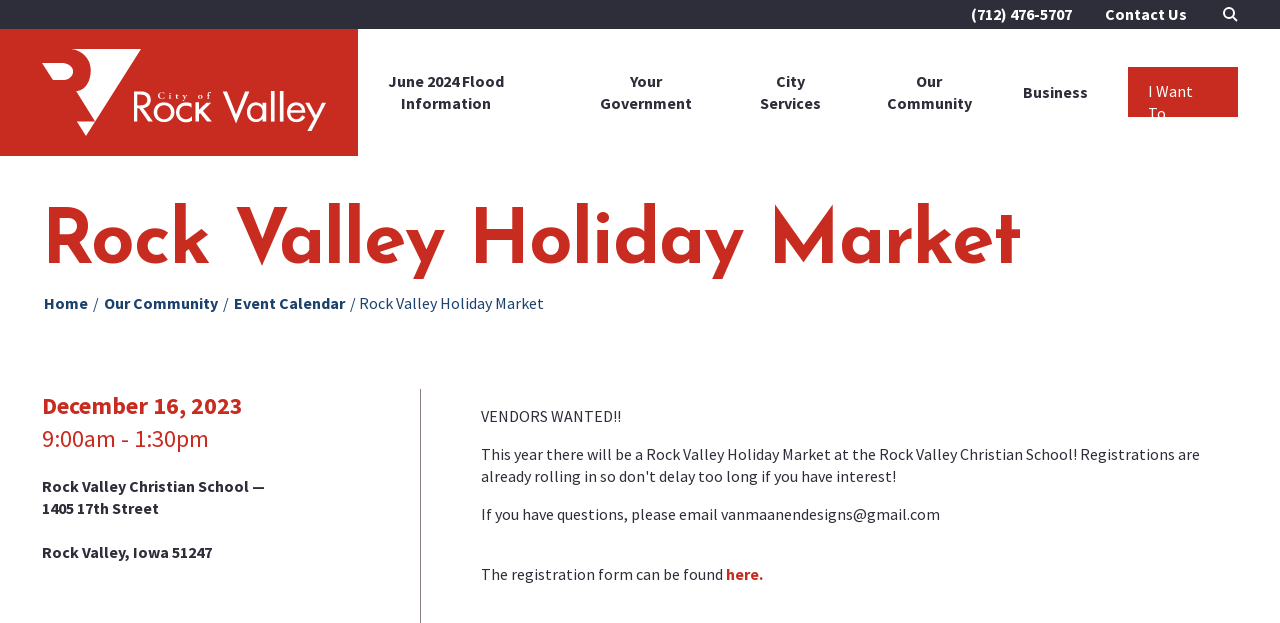

--- FILE ---
content_type: text/html; charset=UTF-8
request_url: https://www.cityofrockvalley.com/events/rock-valley-holiday-market
body_size: 8220
content:
<!doctype html>
<html class="no-js" lang="en">

	<head>
		<meta charset="utf-8"/>
		<meta name="viewport" content="width=device-width, initial-scale=1"> 
			  
  
		<!-- Load Inlined Critical CSS -->
			<style>@charset "UTF-8";html{-webkit-text-size-adjust:100%;line-height:1.15}body{margin:0}main{display:block}h1{font-size:2em;margin:.67em 0}a{background-color:transparent}img{border-style:none}button,input{font-family:inherit;font-size:100%;line-height:1.15;margin:0}button,input{overflow:visible}button{text-transform:none}button{-webkit-appearance:button}button::-moz-focus-inner{border-style:none;padding:0}button:-moz-focusring{outline:1px dotted ButtonText}::-webkit-file-upload-button{-webkit-appearance:button;font:inherit}:root{--swiper-theme-color:#007aff}:root{--swiper-navigation-size:44px}h1,html{font-family:Source Sans Pro,sans-serif}h1{font-family:Josefin Sans,sans-serif}.nav-breadcrumbs,.page-main{zoom:1}.nav-breadcrumbs:after,.nav-breadcrumbs:before,.page-main:after,.page-main:before{content:"";display:table}.nav-breadcrumbs:after,.page-main:after{clear:both}ul{margin-bottom:20px;margin-top:20px}@media (min-width:46.875em){ul{margin-bottom:50px;margin-top:50px}}html{font-size:62.5%;font-weight:400;height:100%;line-height:1.4}body,html{color:#2e2e3a}body{background-color:#fff;margin:0;min-height:100%;padding:0;position:relative}@media (max-width:31.1875em){body{font-size:1.6rem}}@media (min-width:31.25em) and (max-width:46.8125em){body{font-size:1.6rem}}@media (min-width:46.875em) and (max-width:63.9375em){body{font-size:1.6rem}}@media (min-width:64em) and (max-width:78.0625em){body{font-size:1.6rem}}@media (min-width:78.125em){body{font-size:1.6rem}}body,html{height:auto;overflow:auto}*,:after,:before{box-sizing:border-box}a img{border:none}h1{color:#c82c20;font-weight:700;line-height:1.2;margin:0 0 20px}h1{letter-spacing:-1px;line-height:1;margin-bottom:20px;margin-top:30px}@media (max-width:31.1875em){h1{font-size:3rem}}@media (min-width:31.25em) and (max-width:46.8125em){h1{font-size:4.15rem}}@media (min-width:46.875em) and (max-width:63.9375em){h1{font-size:5.3rem}}@media (min-width:64em) and (max-width:78.0625em){h1{font-size:6.45rem}}@media (min-width:78.125em){h1{font-size:7.6rem}}@media (min-width:46.875em){h1{margin-bottom:0;margin-top:50px}}a{color:#c82c20;font-weight:700;text-decoration:none}a[href^=tel]{color:inherit;text-decoration:underline}ul{list-style:none;margin-left:30px;margin-top:20px;padding:0;text-align:left}ul li{margin-bottom:5px;position:relative}.container{margin:0 auto;max-width:1364px;padding-left:30px;padding-right:30px;position:relative}@media (min-width:64em){.container{padding-left:42px;padding-right:42px}}.btn{background-image:none;border:1px solid transparent;display:inline-block;font-weight:700;letter-spacing:1.3px;line-height:1.2;margin-bottom:0;padding:15px 20px;text-align:center;text-decoration:none;text-transform:uppercase;touch-action:manipulation;vertical-align:middle}@media (max-width:31.1875em){.btn{font-size:1.6rem}}@media (min-width:31.25em) and (max-width:46.8125em){.btn{font-size:1.65rem}}@media (min-width:46.875em) and (max-width:63.9375em){.btn{font-size:1.7rem}}@media (min-width:64em) and (max-width:78.0625em){.btn{font-size:1.75rem}}@media (min-width:78.125em){.btn{font-size:1.8rem}}@media (min-width:46.875em){.btn{padding:20px 30px}}.btn svg{margin-left:7px;margin-top:-4px;vertical-align:middle}@media (min-width:46.875em){.btn svg{margin-left:20px}}.btn{background-color:#eee;border-color:#000;color:#000}.btn svg path{fill:#000}.btn-primary{background-color:#1b416d;border-color:#1b416d;color:#fff}.btn-white{background-color:#fff;border-color:#fff;color:#c82c20}.btn-white svg path{fill:#c82c20}.search-form{background-color:#2e2e3a;display:none;padding:40px 0;position:absolute;right:0;top:0;width:100%;z-index:55}.search-form .container{position:relative}.search-form form{margin-right:110px}.search-form form input{-webkit-appearance:none;-moz-appearance:none;appearance:none;border:1px solid #fff;border-radius:0;height:58px;outline:0;padding:5px 10px;width:calc(100% - 330px)}.search-form form button{border:0;margin-left:20px;margin-top:-4px;position:relative;width:300px}.search-form .close-btn{background:0 0;border:0;border-radius:50%;height:40px;margin-left:20px;padding:0;position:absolute;right:42px;top:10px;vertical-align:middle;width:40px}.search-form .close-btn:before{background-color:#fff;content:"";height:2px;left:10px;position:absolute;top:10px;transform:rotate(45deg);width:20px}@media (min-width:46.875em){.search-form .close-btn:before{left:15px;top:20px;width:30px}}.search-form .close-btn:after{background-color:#fff;content:"";height:2px;left:10px;position:absolute;top:10px;transform:rotate(-45deg);width:20px}@media (min-width:46.875em){.search-form .close-btn:after{left:15px;top:20px;width:30px}}.search-box-btn{background:0 0;border:0;height:15px;position:relative;width:15px}.search-box-btn:before{border:2px solid #fff;border-radius:50%;height:12px;left:0;top:0;width:12px}.search-box-btn:after,.search-box-btn:before{content:"";position:absolute}.search-box-btn:after{background-color:#fff;border-radius:100px;bottom:0;height:6px;right:3px;transform:rotate(-45deg);width:2px}.nav-breadcrumbs{display:block;display:none;padding:10px 0 45px;position:relative;width:100%}@media (min-width:46.875em){.nav-breadcrumbs{display:block}}.nav-breadcrumbs ul{margin:0}.nav-breadcrumbs li{color:#1b416d;display:inline-block;font-weight:400}.nav-breadcrumbs li.current-page{color:#1b416d;font-style:none;font-weight:700}.nav-breadcrumbs li a{color:#1b416d;font-weight:400;padding-left:2px;padding-right:2px}.interior-hero figure{margin:0;position:relative}.interior-hero figure img{height:auto;width:100%}.callout{padding:30px}.overlay{background:rgba(0,0,0,.5);bottom:0;display:none;height:100%;left:0;position:absolute;right:0;top:0;z-index:50}.off-canvas-slidebar{background-color:#0a1c2b;height:calc(100% - 104px);overflow-x:hidden;padding-bottom:80px;padding-top:0;position:fixed;right:100%;top:104px;width:100%;z-index:3000}.off-canvas-slidebar .off-canvas-nav{display:none}.off-canvas-nav .search-form{background-color:transparent;margin:0;padding:0 30px;position:relative}.off-canvas-nav .search-form form{margin-right:0;position:relative}.off-canvas-nav .search-form input{height:35px;margin-bottom:5px;width:100%}.off-canvas-nav .search-form button{background-color:transparent;height:100%;margin-top:0;padding:0;position:absolute;right:10px;top:0;width:40px;z-index:5}.off-canvas-nav .search-form button:before{border:2px solid #c82c20;border-radius:50%;content:"";height:12px;position:absolute;right:2px;top:10px;width:12px}.off-canvas-nav .search-form button:after{background-color:#c82c20;border-radius:100px;content:"";height:6px;position:absolute;right:2px;top:19px;transform:rotate(-45deg);width:2px}.is-vishidden{clip:rect(1px,1px,1px,1px);border:0;height:1px;overflow:hidden;padding:0;position:absolute!important;width:1px}.skip-link a{background:#2e2e3a;border-radius:0 0 5px 5px;color:#fff;display:block;font-weight:400;left:45px;left:-10000px;padding:3px 15px;position:absolute;text-transform:uppercase;top:0;width:auto;z-index:4500}@media (max-width:31.1875em){.skip-link a{font-size:1.6rem}}@media (min-width:31.25em) and (max-width:46.8125em){.skip-link a{font-size:1.6rem}}@media (min-width:46.875em) and (max-width:63.9375em){.skip-link a{font-size:1.6rem}}@media (min-width:64em) and (max-width:78.0625em){.skip-link a{font-size:1.6rem}}@media (min-width:78.125em){.skip-link a{font-size:1.6rem}}.page-header{position:absolute;width:100%;z-index:1000}.page-header .page-header-full{display:none;left:0;position:absolute;right:0;top:0;z-index:2}.page-header .page-header-compact{display:block;left:0;position:absolute;right:0;top:0;z-index:2}@media (min-width:64em){.page-header .page-header-full{display:-ms-grid;display:grid}.page-header .page-header-compact{display:none}}.page-header-full{-ms-grid-columns:1fr;-ms-grid-rows:auto;background-color:#fff;-moz-column-gap:30px;column-gap:30px;display:-ms-grid;display:grid;grid-template-columns:1fr;grid-template-rows:auto;height:156px}.header-nav-primary{-ms-grid-column:1;grid-column:1;-ms-grid-row:2;grid-row:2;height:100%;position:relative}.header-nav-primary:before{background-color:#c82c20;bottom:0;content:"";display:block;height:100%;left:0;position:absolute;top:0;width:35%;z-index:1}.header-nav-primary .logo{display:inline-block;-ms-grid-column:1;grid-column:1;-ms-grid-row:1;grid-row:1;margin-bottom:20px;margin-top:20px;width:100%;z-index:5}.header-nav-primary .logo img{display:block;width:100%}.header-nav-primary>.container{-ms-grid-columns:284px 1fr;-moz-column-gap:20px;column-gap:20px;display:-ms-grid;display:grid;grid-template-columns:284px 1fr;position:unset;z-index:5}.header-nav-primary>.container>ul{align-items:center;display:flex;flex-flow:row;-ms-grid-column:2;grid-column:2;-ms-grid-row:1;grid-row:1;height:100%;justify-self:flex-end;margin:0;padding:0}.header-nav-primary>.container>ul>li{align-items:center;display:flex;height:126px;margin:0 25px 0 0;position:unset}@media (min-width:78.125em){.header-nav-primary>.container>ul>li{margin:0 40px 0 0}}.header-nav-primary>.container>ul>li:last-child{margin-right:0}.header-nav-primary>.container>ul>li>a{align-items:center;color:#2e2e3a;display:flex;height:126px;padding:13px 0;position:relative;text-align:center;text-decoration:none}@media (max-width:31.1875em){.header-nav-primary>.container>ul>li>a{font-size:1.6rem}}@media (min-width:31.25em) and (max-width:46.8125em){.header-nav-primary>.container>ul>li>a{font-size:1.6rem}}@media (min-width:46.875em) and (max-width:63.9375em){.header-nav-primary>.container>ul>li>a{font-size:1.6rem}}@media (min-width:64em) and (max-width:78.0625em){.header-nav-primary>.container>ul>li>a{font-size:1.6rem}}@media (min-width:78.125em){.header-nav-primary>.container>ul>li>a{font-size:1.6rem}}.header-nav-primary>.container>ul>li>a:after{background-color:#2e2e3a;bottom:0;content:"";height:0;left:0;position:absolute;right:0;width:100%}.header-nav-primary>.container>ul>li>a.callout{background-color:#c82c20;color:#fff;height:50px;padding:13px 20px}.header-nav-primary>.container>ul>li>a.callout:after{display:none}.header-nav-primary>.container>ul>li>.dropdown{background:#2e2e3a;display:none;left:0;margin:0;padding:25px 0;position:absolute;top:126px;width:100vw;z-index:1000}.header-nav-primary>.container>ul>li>.dropdown ul{-ms-grid-columns:(1fr)[3];display:-ms-grid;display:grid;grid-template-columns:repeat(3,1fr);margin:0;padding:0}.header-nav-primary>.container>ul>li>.dropdown li{-moz-column-break-inside:avoid;break-inside:avoid;display:block;margin:0;padding:7px 0;page-break-inside:avoid}.header-nav-primary>.container>ul>li>.dropdown li a{border-right:0;color:#fff;font-weight:700}@media (max-width:31.1875em){.header-nav-primary>.container>ul>li>.dropdown li a{font-size:2rem}}@media (min-width:31.25em) and (max-width:46.8125em){.header-nav-primary>.container>ul>li>.dropdown li a{font-size:2.05rem}}@media (min-width:46.875em) and (max-width:63.9375em){.header-nav-primary>.container>ul>li>.dropdown li a{font-size:2.1rem}}@media (min-width:64em) and (max-width:78.0625em){.header-nav-primary>.container>ul>li>.dropdown li a{font-size:2.15rem}}@media (min-width:78.125em){.header-nav-primary>.container>ul>li>.dropdown li a{font-size:2.2rem}}.header-nav-primary>.container>ul>li>.dropdown li .dropdown{display:block}.header-nav-primary>.container>ul>li>.dropdown li .dropdown .container{padding:0}.header-nav-primary>.container>ul>li>.dropdown li .dropdown ul{-moz-columns:1;column-count:1;display:block;margin-bottom:15px;margin-left:15px;margin-top:5px}.header-nav-primary>.container>ul>li>.dropdown li .dropdown ul li{display:block;padding:4px 0}.header-nav-primary>.container>ul>li>.dropdown li .dropdown ul li a{font-weight:600}@media (max-width:31.1875em){.header-nav-primary>.container>ul>li>.dropdown li .dropdown ul li a{font-size:1.8rem}}@media (min-width:31.25em) and (max-width:46.8125em){.header-nav-primary>.container>ul>li>.dropdown li .dropdown ul li a{font-size:1.85rem}}@media (min-width:46.875em) and (max-width:63.9375em){.header-nav-primary>.container>ul>li>.dropdown li .dropdown ul li a{font-size:1.9rem}}@media (min-width:64em) and (max-width:78.0625em){.header-nav-primary>.container>ul>li>.dropdown li .dropdown ul li a{font-size:1.95rem}}@media (min-width:78.125em){.header-nav-primary>.container>ul>li>.dropdown li .dropdown ul li a{font-size:2rem}}.header-aux{background-color:#2e2e3a;-ms-grid-column:1;grid-column:1;-ms-grid-row:1;grid-row:1;padding:3px 0;width:100%}.header-aux .container{justify-content:flex-end;position:unset;text-align:right;width:100%}.header-nav-aux{display:inline-block;position:relative}.header-nav-aux ul{align-items:center;display:flex;height:100%;list-style:none;margin:0;padding:0}@media (max-width:31.1875em){.header-nav-aux ul{font-size:1.6rem}}@media (min-width:31.25em) and (max-width:46.8125em){.header-nav-aux ul{font-size:1.6rem}}@media (min-width:46.875em) and (max-width:63.9375em){.header-nav-aux ul{font-size:1.6rem}}@media (min-width:64em) and (max-width:78.0625em){.header-nav-aux ul{font-size:1.6rem}}@media (min-width:78.125em){.header-nav-aux ul{font-size:1.6rem}}.header-nav-aux ul li{margin:0 33px 0 0}.header-nav-aux ul li a{color:#fff;font-weight:400;font-weight:700;text-decoration:none}.search{display:inline-block;line-height:0;margin-top:3px;vertical-align:text-top}.search .container{position:relative}.page-header-compact{background:#c82c20}.page-header-compact .container{-ms-grid-columns:220px 1fr;-moz-column-gap:20px;column-gap:20px;display:-ms-grid;display:grid;grid-template-columns:220px 1fr}.page-header-compact .logo{display:inline-block;line-height:1;margin-bottom:5px;margin-top:10px;width:100%}.page-header-compact .logo img{width:100%}.page-header-compact .off-canvas-trigger{align-self:flex-end;background-color:transparent;border:0;justify-self:flex-end;margin-bottom:25px;padding:0}.page-header-compact .off-canvas-trigger .bar{background-color:#fff;display:block;height:3px;margin-bottom:7px;width:30px}.page-header-compact .off-canvas-trigger .bar:last-child{margin-bottom:0}.page-main{overflow:hidden;padding-top:104px}@media (min-width:64em){.page-main{padding-top:156px}}.page-footer-main .container{-ms-grid-columns:1fr;-moz-column-gap:20px;column-gap:20px;display:-ms-grid;display:grid;grid-template-columns:1fr;row-gap:45px}@media (min-width:46.875em){.page-footer-main .container{-ms-grid-columns:1fr 1fr 1fr;grid-template-columns:1fr 1fr 1fr;row-gap:0}}@media (min-width:64em){.page-footer-main .container{-ms-grid-columns:3fr 1fr 1fr;grid-template-columns:3fr 1fr 1fr}}.footer-nav-primary ul{list-style:none;margin:0;padding:0}.footer-nav-primary ul li{display:block;margin:0 0 11px;padding:0;text-align:center}@media (min-width:46.875em){.footer-nav-primary ul li{margin:0 0 8px;text-align:left}}.footer-nav-primary ul li a{color:#fff}@media (max-width:31.1875em){.footer-nav-primary ul li a{font-size:1.6rem}}@media (min-width:31.25em) and (max-width:46.8125em){.footer-nav-primary ul li a{font-size:1.6rem}}@media (min-width:46.875em) and (max-width:63.9375em){.footer-nav-primary ul li a{font-size:1.6rem}}@media (min-width:64em) and (max-width:78.0625em){.footer-nav-primary ul li a{font-size:1.6rem}}@media (min-width:78.125em){.footer-nav-primary ul li a{font-size:1.6rem}}.footer-nav-primary ul li a.callout{display:none}.footer-nav-primary ul li:last-child{margin-right:0}</style>

		<link rel="preconnect" href="https://fonts.googleapis.com">
		<link rel="preconnect" href="https://fonts.gstatic.com" crossorigin>
		<link href="https://fonts.googleapis.com/css2?family=Josefin+Sans:ital,wght@0,400;0,700;1,400&family=Source+Sans+Pro:ital,wght@0,400;0,600;0,700;1,400;1,600&display=swap" rel="stylesheet">

		
			<title>Rock Valley Holiday Market | City of Rock Valley</title>
<script>dataLayer = [];
(function(w,d,s,l,i){w[l]=w[l]||[];w[l].push({'gtm.start':
new Date().getTime(),event:'gtm.js'});var f=d.getElementsByTagName(s)[0],
j=d.createElement(s),dl=l!='dataLayer'?'&l='+l:'';j.async=true;j.src=
'//www.googletagmanager.com/gtm.js?id='+i+dl;f.parentNode.insertBefore(j,f);
})(window,document,'script','dataLayer','GTM-TZMHH5M');
</script><meta name="description" content="VENDORS WANTED!!This year there will be a Rock Valley Holiday Market at the Rock Valley Christian School! Registrations are already rolling in so don&#039;t delay too long if you have interest!">
<meta name="referrer" content="no-referrer-when-downgrade">
<meta name="robots" content="all">
<meta content="en_US" property="og:locale">
<meta content="City of Rock Valley" property="og:site_name">
<meta content="website" property="og:type">
<meta content="https://www.cityofrockvalley.com/events/rock-valley-holiday-market" property="og:url">
<meta content="Rock Valley Holiday Market" property="og:title">
<meta content="VENDORS WANTED!!This year there will be a Rock Valley Holiday Market at the Rock Valley Christian School! Registrations are already rolling in so don&#039;t delay too long if you have interest!" property="og:description">
<meta content="https://d51t8hosyh0or.cloudfront.net/general-uploads/_1200x630_crop_center-center_82_none/DJI_0450.jpg?mtime=1674235186" property="og:image">
<meta content="1200" property="og:image:width">
<meta content="630" property="og:image:height">
<meta content="VENDORS WANTED!!This year there will be a Rock Valley Holiday Market at the Rock Valley Christian School! Registrations are already rolling in so don&#039;t delay too long if you have interest!" property="og:image:alt">
<meta name="twitter:card" content="summary_large_image">
<meta name="twitter:creator" content="@">
<meta name="twitter:title" content="Rock Valley Holiday Market">
<meta name="twitter:description" content="VENDORS WANTED!!This year there will be a Rock Valley Holiday Market at the Rock Valley Christian School! Registrations are already rolling in so don&#039;t delay too long if you have interest!">
<meta name="twitter:image" content="https://d51t8hosyh0or.cloudfront.net/general-uploads/_800x418_crop_center-center_82_none/DJI_0450.jpg?mtime=1674235186">
<meta name="twitter:image:width" content="800">
<meta name="twitter:image:height" content="418">
<meta name="twitter:image:alt" content="VENDORS WANTED!!This year there will be a Rock Valley Holiday Market at the Rock Valley Christian School! Registrations are already rolling in so don&#039;t delay too long if you have interest!">
<link href="https://www.cityofrockvalley.com/events/rock-valley-holiday-market" rel="canonical">
<link href="https://www.cityofrockvalley.com/" rel="home">
<link type="text/plain" href="https://www.cityofrockvalley.com/humans.txt" rel="author"></head>

	<body><noscript><iframe src="//www.googletagmanager.com/ns.html?id=GTM-TZMHH5M"
height="0" width="0" style="display:none;visibility:hidden"></iframe></noscript>

		<div id="app"></div>
				<div class="overlay">
		<div class="overlay-container"></div>
	</div>
		<header class="page-header">
	<div class="skip-link">
		<a href="#content">Skip to Content</a>
	</div>
	<div class="page-header-full">
	<nav class="header-nav-primary" aria-label="Primary">
		<div class="container">
			<a class="logo" href="https://www.cityofrockvalley.com/">
	<img class="lazyload" data-src="/assets/images/logo.svg?1646692608" src="[data-uri]" width="284" height="87" alt="City of Rock Valley"/>
</a>
			<ul>
				
  <li>
          <a  href="https://www.cityofrockvalley.com/june-2024-flood-information">June 2024 Flood Information</a>
    
      </li>
  <li>
          <a  href="https://www.cityofrockvalley.com/your-government">Your Government</a>
    
        <div class="dropdown">
      <div class="container">
        <ul >
            <li>
          <a  href="https://www.cityofrockvalley.com/your-government/city-leadership">City Leadership</a>
    
      </li>
  <li>
          <a  href="https://www.cityofrockvalley.com/your-government/employment">Employment</a>
    
      </li>
  <li>
          <a  href="https://www.cityofrockvalley.com/your-government/announcements">Announcements</a>
    
      </li>
  <li>
          <a  href="https://www.cityofrockvalley.com/your-government/council-minutes">Council &amp; Minutes</a>
    
      </li>
  <li>
          <a  href="https://www.cityofrockvalley.com/your-government/legal-bidder-notices">Legal &amp; Bidder Notices</a>
    
      </li>
  <li>
          <a  href="https://www.cityofrockvalley.com/your-government/departments">Departments</a>
    
      </li>
  <li>
          <a  href="https://www.cityofrockvalley.com/your-government/public-hearing">Public Hearing</a>
    
      </li>
  <li>
          <a  href="https://www.cityofrockvalley.com/your-government/government-officials">Government Officials</a>
    
      </li>
  <li>
          <a  href="https://www.cityofrockvalley.com/your-government/city-ordinances">City Ordinances</a>
    
      </li>
        </ul>
      </div>
    </div>
      </li>
  <li>
          <a  href="https://www.cityofrockvalley.com/city-services">City Services</a>
    
        <div class="dropdown">
      <div class="container">
        <ul >
            <li>
          <a  href="https://www.cityofrockvalley.com/city-services/bill-pay">Bill Pay</a>
    
      </li>
  <li>
          <a  href="https://www.cityofrockvalley.com/city-services/garbage-recycling">Garbage &amp; Recycling</a>
    
      </li>
  <li>
          <a  href="https://www.cityofrockvalley.com/city-services/library">Library</a>
    
      </li>
  <li>
          <a  href="https://www.cityofrockvalley.com/city-services/post-office">Post Office</a>
    
      </li>
  <li>
          <a  href="https://www.cityofrockvalley.com/city-services/building-construction">Building &amp; Construction</a>
    
      </li>
  <li>
          <a  href="https://www.cityofrockvalley.com/city-services/city-dump-landfill">Yard Waste Site &amp; County Landfill</a>
    
      </li>
  <li>
          <a  href="https://www.cityofrockvalley.com/city-services/faqs">FAQs</a>
    
      </li>
  <li>
          <a  href="https://www.cityofrockvalley.com/city-services/community-amenities">Additional Amenities</a>
    
      </li>
        </ul>
      </div>
    </div>
      </li>
  <li>
          <a  href="https://www.cityofrockvalley.com/our-community">Our Community</a>
    
        <div class="dropdown">
      <div class="container">
        <ul >
            <li>
          <a  href="https://www.cityofrockvalley.com/our-community/things-to-do">Things to Do</a>
    
      </li>
  <li>
          <a  href="https://www.cityofrockvalley.com/our-community/yearly-events">Yearly Events</a>
    
      </li>
  <li>
          <a  href="https://www.cityofrockvalley.com/our-community/event-calendar">Event Calendar</a>
    
      </li>
  <li>
          <a  href="https://www.cityofrockvalley.com/our-community/summer-recreation">Recreation</a>
    
      </li>
  <li>
          <a  href="https://www.cityofrockvalley.com/our-community/swimming-pool">Swimming Pool</a>
    
      </li>
  <li>
          <a  href="https://www.cityofrockvalley.com/our-community/schools">Schools</a>
    
      </li>
  <li>
          <a  href="https://www.cityofrockvalley.com/our-community/housing">Housing</a>
    
      </li>
  <li>
          <a  href="https://www.cityofrockvalley.com/locations/city-park-shelter-house">City Park Shelter House</a>
    
      </li>
        </ul>
      </div>
    </div>
      </li>
  <li>
          <a  href="https://www.cityofrockvalley.com/business">Business</a>
    
        <div class="dropdown">
      <div class="container">
        <ul >
            <li>
          <a  href="https://www.cityofrockvalley.com/business/economic-development">Economic Development</a>
    
      </li>
  <li>
          <a  href="https://www.cityofrockvalley.com/business/chamber-of-commerce">Chamber of Commerce</a>
    
      </li>
  <li>
          <a  href="https://www.cityofrockvalley.com/business/available-properties">Available Properties</a>
    
      </li>
  <li>
          <a  href="https://www.cityofrockvalley.com/business/financial-assistance">Financial Assistance</a>
    
      </li>
  <li>
          <a  href="https://www.cityofrockvalley.com/business/market-resources">Market Resources</a>
    
      </li>
  <li>
          <a  href="https://www.cityofrockvalley.com/business/code-enforcement">Code Enforcement</a>
    
      </li>
  <li>
          <a  href="https://www.cityofrockvalley.com/business/permits">Permits</a>
    
      </li>
        </ul>
      </div>
    </div>
      </li>
  <li>
          <p class="callout">I Want To...</p>
    
        <div class="dropdown">
      <div class="container">
        <ul >
            <li>
          <p class="">Pay</p>
    
        <div class="dropdown">
      <div class="container">
        <ul >
            <li>
          <a  href="https://www.cityofrockvalley.com/city-services/bill-pay#utilities">Utilities</a>
    
      </li>
        </ul>
      </div>
    </div>
      </li>
  <li>
          <p class="">View</p>
    
        <div class="dropdown">
      <div class="container">
        <ul >
            <li>
          <a  href="https://www.cityofrockvalley.com/your-government/council-minutes">Agenda Minutes</a>
    
      </li>
  <li>
          <a  href="https://www.cityofrockvalley.com/our-community/event-calendar">Event Calendar</a>
    
      </li>
  <li>
          <a  href="https://www.cityofrockvalley.com/your-government/city-ordinances">City Ordinances</a>
    
      </li>
        </ul>
      </div>
    </div>
      </li>
  <li>
          <p class="">Contact</p>
    
        <div class="dropdown">
      <div class="container">
        <ul >
            <li>
          <a  href="https://www.cityofrockvalley.com/your-government/government-officials#staff">City Staff</a>
    
      </li>
  <li>
          <a  href="https://www.cityofrockvalley.com/your-government/city-leadership#mayor">Mayor</a>
    
      </li>
  <li>
          <a  href="https://www.cityofrockvalley.com/your-government/departments">A City Department</a>
    
      </li>
        </ul>
      </div>
    </div>
      </li>
  <li>
          <p class="">Experience</p>
    
        <div class="dropdown">
      <div class="container">
        <ul >
            <li>
          <a  href="https://www.cityofrockvalley.com/our-community/yearly-events">Yearly Events</a>
    
      </li>
  <li>
          <a  href="https://www.cityofrockvalley.com/our-community/things-to-do">Things to Do</a>
    
      </li>
  <li>
          <a  href="https://www.cityofrockvalley.com/our-community/summer-recreation">Recreation</a>
    
      </li>
        </ul>
      </div>
    </div>
      </li>
  <li>
          <p class="">Apply For</p>
    
        <div class="dropdown">
      <div class="container">
        <ul >
            <li>
          <a  href="https://www.cityofrockvalley.com/business/permits">Permits</a>
    
      </li>
        </ul>
      </div>
    </div>
      </li>
  <li>
          <p class="">Find</p>
    
        <div class="dropdown">
      <div class="container">
        <ul >
            <li>
          <a  href="https://www.cityofrockvalley.com/your-government/city-offices">City Offices</a>
    
      </li>
  <li>
          <a  href="https://www.cityofrockvalley.com/your-government/employment">Employment</a>
    
      </li>
  <li>
          <a  href="https://www.cityofrockvalley.com/your-government/city-leadership">City Leadership</a>
    
      </li>
        </ul>
      </div>
    </div>
      </li>
        </ul>
      </div>
    </div>
      </li>
			</ul>
		</div>
	</nav>

	<div class="header-aux">
		<div class="container">
			<nav class="header-nav-aux" aria-label="Auxilary">
				<ul ><li ><a  href="tel:(712)476-5707">(712) 476-5707</a></li><li ><a  href="https://www.cityofrockvalley.com/contact-us">Contact Us</a></li></ul>			</nav>
			<div class="search">
  <div class="search-form">
    <div class="container">
      <form method="GET" action="https://www.cityofrockvalley.com/search">
        <label for="search-bar" class="is-vishidden">Search</label>
        <input class="search-bar" id="search-bar" type="text" name="q" autocomplete="off" placeholder="Search..." required/>
        <button class="btn btn-white" aria-label="Search">Submit  <svg role="presentation" width="17px" height="17px" version="1.1" xmlns="http://www.w3.org/2000/svg" xmlns:xlink="http://www.w3.org/1999/xlink" x="0px" y="0px"
	 viewBox="0 0 17 17" style="enable-background:new 0 0 17 17;" xml:space="preserve">
<path fill="#FFFFFF" d="M0.3,1.6l6.9,6.8c-0.3,0.8-8.6,7.1-6.9,8.2c1,1.8,8.9-8,9.7-8.2L1.7,0.3C0.8-0.6-0.6,0.7,0.3,1.6"
	/>
<path fill="#FFFFFF" d="M7.3,1.6l6.9,6.8c-0.3,0.8-8.6,7.1-6.9,8.2c1,1.8,8.9-8,9.7-8.2L8.7,0.3C7.8-0.6,6.4,0.7,7.3,1.6
	"/>
</svg>
</button>
      </form>
      <button class="close-btn" id="close-search" aria-label="Close Search Box"></button>
    </div>
  </div>
  <button class="search-box-btn" aria-label="Open Search"></button>
</div>
		</div>
	</div>
</div>
	<div class="page-header-compact">
	<div class="container">
		<a class="logo" href="https://www.cityofrockvalley.com/">
	<img class="lazyload" data-src="/assets/images/logo.svg?1646692608" src="[data-uri]" width="284" height="87" alt="City of Rock Valley"/>
</a>

		<button class="off-canvas-trigger" aria-label="Show Menu" aria-expanded="false">
			<span class="bar"></span>
			<span class="bar"></span>
			<span class="bar"></span>
		</button>
	</div>
</div>
</header>

	<aside class="off-canvas-slidebar" aria-label="Mobile Navigation">
		<div class="off-canvas-nav">
	<div
		class="off-canvas-nav-container">	</div>

	<div
		class="off-canvas-aux-nav-container">	</div>

	<div class="search search-form">
  <form method="GET" action="https://www.cityofrockvalley.com/search">
    <label for="search-bar-mobile">Search</label>
    <input class="search-bar" id="search-bar-mobile" type="text" name="q" placeholder="Search..." required/>
    <button class="btn btn-primary" aria-label="Search"></button>
  </form>
</div>

</div>
	</aside>

	<main class="page-main" id="content">
		
  
  
  <div class="container" >
    
	<h1>Rock Valley Holiday Market</h1>

			
<nav class="nav-breadcrumbs" aria-label="Breadcrumbs">
	<ul class="no-bullets">
		<li>
			<a href="/" aria-label="Home">Home</a>
			/</li>
					<li><a href="https://www.cityofrockvalley.com/our-community">Our Community</a>
				/</li>
							<li>
				<a href="https://www.cityofrockvalley.com/our-community/event-calendar">Event Calendar</a>
				/</li>
			<li class="current-page">Rock Valley Holiday Market</li>
			</ul>
</nav>

		
	
	
	<div class="event-detail-info">
		<div class="event-meta">				
			<div class="date">December 16, 2023</div>
							<div class="time">9:00am
					-
					1:30pm</div>
			
							<div class="location">
				Rock Valley Christian School
					&mdash;<br/>
					1405 17th Street<br />
					<br />
					Rock Valley, Iowa 51247
				</div>
					</div>
		<div class="event-details">
			<p>VENDORS WANTED!!</p>
<p>This year there will be a Rock Valley Holiday Market at the Rock Valley Christian School! Registrations are already rolling in so don't delay too long if you have interest!</p>
<p>If you have questions, please email vanmaanendesigns@gmail.com</p>
<p><br />The registration form can be found <a href="https://d51t8hosyh0or.cloudfront.net/general-uploads/Rock20Valley20Holiday20Market20Registration.pdf.pdf" target="_blank" rel="noreferrer noopener">here.</a> <br /><br /></p>
		</div>
	</div>


	






	<div class="container">
		

<section class="upcoming-events" aria-label="Upcoming Events">
	<h2>Upcoming Events</h2>
		<div class="event-listing-gallery-container">
	<div class="event-listing event-listing-gallery">
		<div class="swiper-wrapper">
					</div>
		<!-- If we need navigation buttons -->
		
	</div>
	
		<div class="swiper-button-prev swiper-button swiper-event-prev"></div>
		<div class="swiper-button-next swiper-button swiper-event-next"></div>
	</div>

	<div class="buttons text-center">
		<a class="btn btn-secondary" href="/our-community/event-calendar" aria-label="View All Events">View All
			<svg role="presentation" width="17px" height="17px" version="1.1" xmlns="http://www.w3.org/2000/svg" xmlns:xlink="http://www.w3.org/1999/xlink" x="0px" y="0px"
	 viewBox="0 0 17 17" style="enable-background:new 0 0 17 17;" xml:space="preserve">
<path fill="#FFFFFF" d="M0.3,1.6l6.9,6.8c-0.3,0.8-8.6,7.1-6.9,8.2c1,1.8,8.9-8,9.7-8.2L1.7,0.3C0.8-0.6-0.6,0.7,0.3,1.6"
	/>
<path fill="#FFFFFF" d="M7.3,1.6l6.9,6.8c-0.3,0.8-8.6,7.1-6.9,8.2c1,1.8,8.9-8,9.7-8.2L8.7,0.3C7.8-0.6,6.4,0.7,7.3,1.6
	"/>
</svg>
</a>
	</div>
</section>
	</div>


  </div>

	</main>

	<footer class="page-footer">
	<div class="page-footer-main">
	<div class="container">
		<div class="contact">
			
			<p class="phone">Get In Touch</p>
							<a class="phone" href="tel:712-476-5707">712-476-5707</a>
			
							<a class="address" href="https://www.google.com/maps/dir/?api=1&origin=&dir_action=navigate&destination=1303%2010th%20Street%2C%20Rock%20Valley%2C%20IA%2051247" target="_blank">
					1303 10th Street<br/>
					Rock Valley,
					IA
					51247
				</a>
					</div>
		<nav class="footer-nav-primary" aria-label="Footer Primary">
			<ul>
				
  <li>
          <a  href="https://www.cityofrockvalley.com/june-2024-flood-information">June 2024 Flood Information</a>
    
      </li>
  <li>
          <a  href="https://www.cityofrockvalley.com/your-government">Your Government</a>
    
        <div class="dropdown">
      <div class="container">
        <ul style="display: none;">
            <li>
          <a  href="https://www.cityofrockvalley.com/your-government/city-leadership">City Leadership</a>
    
      </li>
  <li>
          <a  href="https://www.cityofrockvalley.com/your-government/employment">Employment</a>
    
      </li>
  <li>
          <a  href="https://www.cityofrockvalley.com/your-government/announcements">Announcements</a>
    
      </li>
  <li>
          <a  href="https://www.cityofrockvalley.com/your-government/council-minutes">Council &amp; Minutes</a>
    
      </li>
  <li>
          <a  href="https://www.cityofrockvalley.com/your-government/legal-bidder-notices">Legal &amp; Bidder Notices</a>
    
      </li>
  <li>
          <a  href="https://www.cityofrockvalley.com/your-government/departments">Departments</a>
    
      </li>
  <li>
          <a  href="https://www.cityofrockvalley.com/your-government/public-hearing">Public Hearing</a>
    
      </li>
  <li>
          <a  href="https://www.cityofrockvalley.com/your-government/government-officials">Government Officials</a>
    
      </li>
  <li>
          <a  href="https://www.cityofrockvalley.com/your-government/city-ordinances">City Ordinances</a>
    
      </li>
        </ul>
      </div>
    </div>
      </li>
  <li>
          <a  href="https://www.cityofrockvalley.com/city-services">City Services</a>
    
        <div class="dropdown">
      <div class="container">
        <ul style="display: none;">
            <li>
          <a  href="https://www.cityofrockvalley.com/city-services/bill-pay">Bill Pay</a>
    
      </li>
  <li>
          <a  href="https://www.cityofrockvalley.com/city-services/garbage-recycling">Garbage &amp; Recycling</a>
    
      </li>
  <li>
          <a  href="https://www.cityofrockvalley.com/city-services/library">Library</a>
    
      </li>
  <li>
          <a  href="https://www.cityofrockvalley.com/city-services/post-office">Post Office</a>
    
      </li>
  <li>
          <a  href="https://www.cityofrockvalley.com/city-services/building-construction">Building &amp; Construction</a>
    
      </li>
  <li>
          <a  href="https://www.cityofrockvalley.com/city-services/city-dump-landfill">Yard Waste Site &amp; County Landfill</a>
    
      </li>
  <li>
          <a  href="https://www.cityofrockvalley.com/city-services/faqs">FAQs</a>
    
      </li>
  <li>
          <a  href="https://www.cityofrockvalley.com/city-services/community-amenities">Additional Amenities</a>
    
      </li>
        </ul>
      </div>
    </div>
      </li>
  <li>
          <a  href="https://www.cityofrockvalley.com/our-community">Our Community</a>
    
        <div class="dropdown">
      <div class="container">
        <ul style="display: none;">
            <li>
          <a  href="https://www.cityofrockvalley.com/our-community/things-to-do">Things to Do</a>
    
      </li>
  <li>
          <a  href="https://www.cityofrockvalley.com/our-community/yearly-events">Yearly Events</a>
    
      </li>
  <li>
          <a  href="https://www.cityofrockvalley.com/our-community/event-calendar">Event Calendar</a>
    
      </li>
  <li>
          <a  href="https://www.cityofrockvalley.com/our-community/summer-recreation">Recreation</a>
    
      </li>
  <li>
          <a  href="https://www.cityofrockvalley.com/our-community/swimming-pool">Swimming Pool</a>
    
      </li>
  <li>
          <a  href="https://www.cityofrockvalley.com/our-community/schools">Schools</a>
    
      </li>
  <li>
          <a  href="https://www.cityofrockvalley.com/our-community/housing">Housing</a>
    
      </li>
  <li>
          <a  href="https://www.cityofrockvalley.com/locations/city-park-shelter-house">City Park Shelter House</a>
    
      </li>
        </ul>
      </div>
    </div>
      </li>
  <li>
          <a  href="https://www.cityofrockvalley.com/business">Business</a>
    
        <div class="dropdown">
      <div class="container">
        <ul style="display: none;">
            <li>
          <a  href="https://www.cityofrockvalley.com/business/economic-development">Economic Development</a>
    
      </li>
  <li>
          <a  href="https://www.cityofrockvalley.com/business/chamber-of-commerce">Chamber of Commerce</a>
    
      </li>
  <li>
          <a  href="https://www.cityofrockvalley.com/business/available-properties">Available Properties</a>
    
      </li>
  <li>
          <a  href="https://www.cityofrockvalley.com/business/financial-assistance">Financial Assistance</a>
    
      </li>
  <li>
          <a  href="https://www.cityofrockvalley.com/business/market-resources">Market Resources</a>
    
      </li>
  <li>
          <a  href="https://www.cityofrockvalley.com/business/code-enforcement">Code Enforcement</a>
    
      </li>
  <li>
          <a  href="https://www.cityofrockvalley.com/business/permits">Permits</a>
    
      </li>
        </ul>
      </div>
    </div>
      </li>
  <li>
          <p class="callout">I Want To...</p>
    
        <div class="dropdown">
      <div class="container">
        <ul style="display: none;">
            <li>
          <p class="">Pay</p>
    
        <div class="dropdown">
      <div class="container">
        <ul style="display: none;">
            <li>
          <a  href="https://www.cityofrockvalley.com/city-services/bill-pay#utilities">Utilities</a>
    
      </li>
        </ul>
      </div>
    </div>
      </li>
  <li>
          <p class="">View</p>
    
        <div class="dropdown">
      <div class="container">
        <ul style="display: none;">
            <li>
          <a  href="https://www.cityofrockvalley.com/your-government/council-minutes">Agenda Minutes</a>
    
      </li>
  <li>
          <a  href="https://www.cityofrockvalley.com/our-community/event-calendar">Event Calendar</a>
    
      </li>
  <li>
          <a  href="https://www.cityofrockvalley.com/your-government/city-ordinances">City Ordinances</a>
    
      </li>
        </ul>
      </div>
    </div>
      </li>
  <li>
          <p class="">Contact</p>
    
        <div class="dropdown">
      <div class="container">
        <ul style="display: none;">
            <li>
          <a  href="https://www.cityofrockvalley.com/your-government/government-officials#staff">City Staff</a>
    
      </li>
  <li>
          <a  href="https://www.cityofrockvalley.com/your-government/city-leadership#mayor">Mayor</a>
    
      </li>
  <li>
          <a  href="https://www.cityofrockvalley.com/your-government/departments">A City Department</a>
    
      </li>
        </ul>
      </div>
    </div>
      </li>
  <li>
          <p class="">Experience</p>
    
        <div class="dropdown">
      <div class="container">
        <ul style="display: none;">
            <li>
          <a  href="https://www.cityofrockvalley.com/our-community/yearly-events">Yearly Events</a>
    
      </li>
  <li>
          <a  href="https://www.cityofrockvalley.com/our-community/things-to-do">Things to Do</a>
    
      </li>
  <li>
          <a  href="https://www.cityofrockvalley.com/our-community/summer-recreation">Recreation</a>
    
      </li>
        </ul>
      </div>
    </div>
      </li>
  <li>
          <p class="">Apply For</p>
    
        <div class="dropdown">
      <div class="container">
        <ul style="display: none;">
            <li>
          <a  href="https://www.cityofrockvalley.com/business/permits">Permits</a>
    
      </li>
        </ul>
      </div>
    </div>
      </li>
  <li>
          <p class="">Find</p>
    
        <div class="dropdown">
      <div class="container">
        <ul style="display: none;">
            <li>
          <a  href="https://www.cityofrockvalley.com/your-government/city-offices">City Offices</a>
    
      </li>
  <li>
          <a  href="https://www.cityofrockvalley.com/your-government/employment">Employment</a>
    
      </li>
  <li>
          <a  href="https://www.cityofrockvalley.com/your-government/city-leadership">City Leadership</a>
    
      </li>
        </ul>
      </div>
    </div>
      </li>
        </ul>
      </div>
    </div>
      </li>
			</ul>
		</nav>


		<div class="alt-links">
			<ul class="social-icons">
      <li><a  href="https://www.facebook.com/CityOfRockValley" rel="noopener noreferrer" aria-label="Facebook" target="_blank" rel="nofollow noreferrer"><img class="lazyload" data-src="/assets/images/icons/facebook.svg" src="[data-uri]" width="20" height="20" alt="facebook"/></a></li>
      <li><a  href="https://twitter.com/cityrockvalley?lang=en" rel="noopener noreferrer" aria-label="Twitter" target="_blank" rel="nofollow noreferrer"><img class="lazyload" data-src="/assets/images/icons/twitter.svg" src="[data-uri]" width="20" height="20" alt="twitter"/></a></li>
      <li><a  href="https://www.youtube.com/channel/UCIcl7wcd-f_qpJ01faapIqQ" rel="noopener noreferrer" aria-label="You Tube" target="_blank" rel="nofollow noreferrer"><img class="lazyload" data-src="/assets/images/icons/youtube.svg" src="[data-uri]" width="20" height="20" alt="youtube"/></a></li>
  </ul>			<nav class="legal" aria-label="Legal">
				<ul ></ul>			</nav>
		</div>
		<div class="copyright">
			&copy;
			2026
			City of Rock Valley.&nbsp;
			All Rights Reserved.&nbsp;
			<a href="https://clickrain.com" rel="nofollow" target="_blank">Site by
				<img class="lazyload" data-src="/assets/images/clickrain.svg?1646692608" src="[data-uri]" alt="Click Rain" width="76" height="19"></a>
		</div>
	</div>
</div>
</footer>


															<div id="dynamic-content-segments" data-ids=""></div>

		<link rel="stylesheet" href="/assets/style.css?id=3c1c92b823d8bced0c40" media="print" onload="this.media='all'">
		
		<!-- Load Footer Javascript -->
		<script src="/assets/script.js?id=e1231f3ba9dfe4db8475"></script>

		
			<script type="application/ld+json">{"@context":"https://schema.org","@graph":[{"@type":"Event","contributor":{"@id":"https://clickrain.com#creator"},"description":"VENDORS WANTED!!This year there will be a Rock Valley Holiday Market at the Rock Valley Christian School! Registrations are already rolling in so don't delay too long if you have interest!","endDate":"2023-12-16T13:30:00-06:00","eventAttendanceMode":"https://schema.org/OfflineEventAttendanceMode","eventStatus":"https://schema.org/EventScheduled","funder":{"@id":"https://cityofrockvalley.com#identity"},"image":{"@type":"ImageObject","url":"https://d51t8hosyh0or.cloudfront.net/general-uploads/_1200x630_crop_center-center_82_none/DJI_0450.jpg?mtime=1674235186"},"inLanguage":"en-us","location":{"@type":"Place","address":"Rock Valley Holiday Market","name":"Rock Valley Holiday Market"},"mainEntityOfPage":"https://www.cityofrockvalley.com/events/rock-valley-holiday-market","name":"Rock Valley Holiday Market","organizer":{"@id":"https://cityofrockvalley.com#identity"},"startDate":"2023-12-16T09:00:00-06:00","url":"https://www.cityofrockvalley.com/events/rock-valley-holiday-market"},{"@id":"https://cityofrockvalley.com#identity","@type":"City","address":{"@type":"PostalAddress","addressCountry":"US","addressLocality":"Rock Valley","addressRegion":"IA","postalCode":"51247","streetAddress":"1303 10th Street"},"description":"The City of Rock Valley is a thriving community of nearly 4,000 full-time residents in northwest Iowa. You will enjoy the quality of life with the small town atmosphere and family-friendly environment. We have a prosperous business and industrial environment, a great schools system and have numerous active churches of many denominations.","geo":{"@type":"GeoCoordinates","latitude":"43.200280","longitude":"-96.299300"},"name":"City of Rock Valley","telephone":"712-476-5707","url":"https://cityofrockvalley.com"},{"@id":"https://clickrain.com#creator","@type":"ProfessionalService","address":{"@type":"PostalAddress","addressCountry":"US","addressLocality":"Sioux Falls","addressRegion":"South Dakota","postalCode":"57104","streetAddress":"300 N Phillips Ave."},"description":"Click Rain is an Inc. 5000 marketing technology agency in downtown Sioux Falls, SD. Reimagine what marketing can be with Click Rain.","email":"info@clickrain.com","geo":{"@type":"GeoCoordinates","latitude":"43.5500803","longitude":"-96.7264459"},"name":"Click Rain, Inc.","priceRange":"$$$","url":"https://clickrain.com"},{"@type":"BreadcrumbList","description":"Breadcrumbs list","itemListElement":[{"@type":"ListItem","item":"https://www.cityofrockvalley.com/","name":"Homepage","position":1},{"@type":"ListItem","item":"https://www.cityofrockvalley.com/events/rock-valley-holiday-market","name":"Rock Valley Holiday Market","position":2}],"name":"Breadcrumbs"},{"@type":"Event","description":"VENDORS WANTED!!\n\nThis year there will be a Rock Valley Holiday Market at the Rock Valley Christian School! Registrations are already rolling in so don't delay too long if you have interest!","endDate":"2023-12-16T19:30:00.000000Z","location":{"@type":"Place","address":{"@type":"PostalAddress","addressCountry":"US"}},"mainEntityOfPage":"https://www.cityofrockvalley.com/events/rock-valley-holiday-market","name":"Rock Valley Holiday Market","startDate":"2023-12-16T15:00:00.000000Z"}]}</script></body>
</html>
<!-- Cached by Blitz on 2026-01-13T19:06:15-06:00 -->

--- FILE ---
content_type: image/svg+xml
request_url: https://www.cityofrockvalley.com/assets/images/clickrain.svg?1646692608
body_size: 2072
content:
<?xml version="1.0" encoding="UTF-8"?>
<svg width="84px" height="20px" viewBox="0 0 84 20" version="1.1" xmlns="http://www.w3.org/2000/svg" xmlns:xlink="http://www.w3.org/1999/xlink">
    <!-- Generator: Sketch 54.1 (76490) - https://sketchapp.com -->
    <title>Click Rain</title>
    <desc>Created with Sketch.</desc>
    <g id="Page-1" stroke="none" stroke-width="1" fill="none" fill-rule="evenodd">
        <g id="Page-Elements" transform="translate(-1309.000000, -4133.000000)" fill="#FFFFFF">
            <g id="Group-12" transform="translate(1.000000, 4066.000000)">
                <g id="CR_Web_1-Color-White" transform="translate(1308.000000, 67.000000)">
                    <path d="M5.5,0.739130435 C4.92976589,6.75107073 0,9.6057971 0,13.8595284 C0.0183946488,16.960026 2.48327759,19.7391304 5.5,19.7391304 C8.51672241,19.7391304 11,16.960026 11,13.840623 C11,9.6057971 6.07023411,6.75107073 5.5,0.739130435 Z" id="Path"></path>
                    <path d="M84,11.7391304 C84,12.3043478 83.5531915,12.7391304 83,12.7391304 C82.4468085,12.7391304 82,12.3043478 82,11.7391304 C82,11.173913 82.4468085,10.7391304 83,10.7391304 C83.5744681,10.7391304 84,11.173913 84,11.7391304 Z M82.2553191,11.7391304 C82.2553191,12.173913 82.5744681,12.5217391 83.0212766,12.5217391 C83.4468085,12.5217391 83.7659574,12.173913 83.7659574,11.7391304 C83.7659574,11.3043478 83.4468085,10.9347826 83.0212766,10.9347826 C82.5957447,10.9347826 82.2553191,11.2826087 82.2553191,11.7391304 Z M82.8510638,12.2391304 L82.6170213,12.2391304 L82.6170213,11.2391304 C82.7021277,11.2173913 82.8297872,11.2173913 83,11.2173913 C83.1914894,11.2173913 83.2765957,11.2391304 83.3404255,11.3043478 C83.4042553,11.3478261 83.4468085,11.4130435 83.4468085,11.5217391 C83.4468085,11.6521739 83.3617021,11.7173913 83.2553191,11.7608696 L83.2553191,11.7826087 C83.3404255,11.8043478 83.4042553,11.8913043 83.4255319,12.0217391 C83.4468085,12.173913 83.4893617,12.2173913 83.4893617,12.2608696 L83.2553191,12.2608696 C83.2340426,12.2173913 83.212766,12.1304348 83.1702128,12.0217391 C83.1489362,11.9130435 83.0851064,11.8695652 82.9787234,11.8695652 L82.8723404,11.8695652 L82.8723404,12.2391304 L82.8510638,12.2391304 Z M82.8723404,11.6956522 L82.9787234,11.6956522 C83.106383,11.6956522 83.212766,11.6521739 83.212766,11.5434783 C83.212766,11.4565217 83.1489362,11.3913043 83,11.3913043 C82.9361702,11.3913043 82.893617,11.3913043 82.8723404,11.4130435 L82.8723404,11.6956522 Z" id="Shape" fill-rule="nonzero"></path>
                    <g id="Group" transform="translate(12.000000, 7.739130)" fill-rule="nonzero">
                        <path d="M8.72703412,4.0119403 C7.49606299,3.34925373 6.35695538,2.82985075 5.30971129,2.82985075 C3.83989501,2.82985075 3.01312336,4.13731343 3.01312336,6.17910448 C3.01312336,8.22089552 3.83989501,9.52835821 5.30971129,9.52835821 C6.37532808,9.52835821 7.5144357,9.00895522 8.72703412,8.34626866 L10.0314961,10.3701493 C8.46981627,11.2119403 6.85301837,11.9820896 4.96062992,11.9820896 C2.18635171,11.9820896 0.11023622,10.1373134 0.11023622,6.16119403 C0.11023622,2.22089552 2.167979,0.340298507 4.96062992,0.340298507 C6.85301837,0.340298507 8.48818898,1.11044776 10.0314961,1.95223881 L8.72703412,4.0119403 Z" id="Path"></path>
                        <polygon id="Path" points="10.9317585 11.8208955 10.9317585 0.071641791 13.6509186 0.071641791 13.6509186 11.8208955"></polygon>
                        <path d="M14.9737533,0.125373134 L17.8215223,0.125373134 L17.8215223,2.29253731 L14.9737533,2.29253731 L14.9737533,0.125373134 Z M15.0288714,11.8208955 L15.0288714,3.36716418 L17.7480315,3.36716418 L17.7480315,11.8208955 L15.0288714,11.8208955 Z" id="Shape"></path>
                        <path d="M25.4645669,6.14328358 C24.8582677,5.87462687 23.9028871,5.42686567 23.1128609,5.42686567 C22.0472441,5.42686567 21.4225722,6.28656716 21.4225722,7.5761194 C21.4225722,8.86567164 22.0288714,9.74328358 23.1128609,9.74328358 C23.8845144,9.74328358 24.839895,9.31343284 25.4645669,9.04477612 L26.5301837,10.9970149 C25.7217848,11.3552239 24.1784777,12 22.671916,12 C20.5774278,12 18.648294,10.638806 18.648294,7.5761194 C18.648294,4.51343284 20.5590551,3.17014925 22.6535433,3.17014925 C24.1784777,3.17014925 25.7034121,3.81492537 26.5301837,4.17313433 L25.4645669,6.14328358 Z" id="Path"></path>
                        <polygon id="Path" points="32.6666667 6.69850746 36.1023622 11.8208955 33.2362205 11.8208955 31.0131234 8.56119403 29.9475066 9.77910448 29.9475066 11.8208955 27.2283465 11.8208955 27.2283465 0.071641791 29.9475066 0.071641791 29.9475066 6.53731343 32.519685 3.36716418 35.5879265 3.36716418"></polygon>
                        <path d="M41.4120735,7.5761194 L39.7952756,7.5761194 L39.7952756,11.8208955 L36.9658793,11.8208955 L36.9658793,0.537313433 L42.2939633,0.537313433 C45.4908136,0.537313433 47.0524934,1.66567164 47.0524934,4.06567164 C47.0524934,5.91044776 46.1154856,7.00298507 44.2414698,7.39701493 L47.0708661,11.8208955 L44.0393701,11.8208955 L41.4120735,7.5761194 Z M42.1469816,2.68656716 L39.7952756,2.68656716 L39.7952756,5.44477612 L42.1102362,5.44477612 C43.3228346,5.44477612 44.2047244,5.1761194 44.2047244,4.08358209 C44.2047244,2.97313433 43.3044619,2.68656716 42.1469816,2.68656716 Z" id="Shape"></path>
                        <path d="M53.1706037,10.8716418 C52.5091864,11.4447761 51.5170604,12 50.175853,12 C48.3937008,12 47.1259843,10.8716418 47.1259843,9.20597015 C47.1259843,7.46865672 48.4855643,6.48358209 50.3595801,6.48358209 C51.351706,6.48358209 52.5826772,6.75223881 53.152231,6.87761194 L53.152231,6.34029851 C53.152231,5.48059701 52.7847769,5.1761194 51.7007874,5.1761194 C50.855643,5.1761194 49.9370079,5.37313433 48.5406824,5.76716418 L47.7139108,3.95820896 C49.4593176,3.40298507 50.9291339,3.17014925 52.2152231,3.17014925 C54.7690289,3.17014925 55.8713911,4.06567164 55.8713911,6.46567164 L55.8713911,11.8208955 L53.152231,11.8208955 L53.152231,10.8716418 L53.1706037,10.8716418 Z M53.1706037,9.17014925 L53.1706037,8.14925373 C52.7112861,8.05970149 51.8845144,7.89850746 51.2782152,7.89850746 C50.3595801,7.89850746 49.8818898,8.29253731 49.8818898,8.97313433 C49.8818898,9.67164179 50.3595801,9.9761194 51.0577428,9.9761194 C51.7375328,9.9761194 52.4724409,9.72537313 53.1706037,9.17014925 Z" id="Shape"></path>
                        <path d="M57.0839895,0.125373134 L59.9317585,0.125373134 L59.9317585,2.29253731 L57.0839895,2.29253731 L57.0839895,0.125373134 Z M57.1391076,11.8208955 L57.1391076,3.36716418 L59.8582677,3.36716418 L59.8582677,11.8208955 L57.1391076,11.8208955 Z" id="Shape"></path>
                        <path d="M63.9370079,4.31641791 C64.7270341,3.79701493 65.8661417,3.1880597 67.2257218,3.1880597 C69.1181102,3.1880597 69.8713911,4.22686567 69.8713911,5.87462687 L69.8713911,11.8208955 L67.152231,11.8208955 L67.152231,6.48358209 C67.152231,5.76716418 66.9501312,5.22985075 66.1233596,5.22985075 C65.3333333,5.22985075 64.4146982,5.74925373 63.9186352,6.21492537 L63.9186352,11.8208955 L61.1994751,11.8208955 L61.1994751,3.36716418 L63.9370079,3.36716418 L63.9370079,4.31641791 Z" id="Path"></path>
                    </g>
                </g>
            </g>
        </g>
    </g>
</svg>

--- FILE ---
content_type: text/plain
request_url: https://www.google-analytics.com/j/collect?v=1&_v=j102&a=1417029878&t=pageview&_s=1&dl=https%3A%2F%2Fwww.cityofrockvalley.com%2Fevents%2Frock-valley-holiday-market&ul=en-us%40posix&dt=Rock%20Valley%20Holiday%20Market%20%7C%20City%20of%20Rock%20Valley&sr=1280x720&vp=1280x720&_u=YEBAAEABAAAAACAAI~&jid=516129587&gjid=1509458726&cid=1949029731.1768352777&tid=UA-189789002-1&_gid=1528310001.1768352777&_r=1&_slc=1&gtm=45He61c1n81TZMHH5Mv860052534za200zd860052534&gcd=13l3l3l3l1l1&dma=0&tag_exp=103116026~103200004~104527906~104528501~104684208~104684211~105391253~115938466~115938468~116744867~116910503~116988316~117041588&z=1557337568
body_size: -439
content:
2,cG-262341256,cG-9ZRPF2GZNY

--- FILE ---
content_type: image/svg+xml
request_url: https://www.cityofrockvalley.com/assets/images/logo.svg?1646692608
body_size: 4886
content:
<?xml version="1.0" encoding="UTF-8"?>
<svg width="284px" height="87px" viewBox="0 0 284 87" version="1.1" xmlns="http://www.w3.org/2000/svg" xmlns:xlink="http://www.w3.org/1999/xlink">
    <title>CRV_Logo_Primary_WHITE</title>
    <g id="Page-Elements" stroke="none" stroke-width="1" fill="none" fill-rule="evenodd">
        <g id="21_CRV_PageElements" transform="translate(-200.000000, -49.000000)" fill="#FFFFFF" fill-rule="nonzero">
            <g id="CRV_Logo_Primary_WHITE" transform="translate(200.000000, 49.000000)">
                <path d="M29,0.0603189277 C37.4048027,0.723827132 48.7712979,7.98220476 48.7712979,21.131731 L48.7712979,21.1920499 C48.7712979,31.4462676 43.948542,41.3184654 34.2630074,42.2232494 L53.0737564,72.56367 L34.8433391,72.56367 L43.9685535,87 L99,0 L29,0.0603189277 Z" id="Path"></path>
                <path d="M21.7848761,31 L10.9530639,31 L0,14 C0,14 1.71773142,14 6.22425033,14 L20.1681877,14 C25.5032595,14 31,17.5923788 31,21.9699769 L31,23.0300231 C31,27.4272517 26.291395,31 21.7848761,31 Z" id="Path"></path>
                <g id="Group" transform="translate(92.000000, 42.000000)">
                    <path d="M6.19419503,0.38442084 C8.21883483,0.38442084 11.2257256,0.52604957 13.4708707,2.06373293 C15.2148674,3.23722812 16.7383587,5.54375316 16.7383587,8.76074861 C16.7383587,13.3737987 13.7314679,16.7728882 9.20108582,17.096611 L18.923366,30.5918058 L14.2927542,30.5918058 L5.1918981,17.3596358 L3.32762581,17.3596358 L3.32762581,30.5918058 L1.42108547e-14,30.5918058 L1.42108547e-14,0.38442084 L6.19419503,0.38442084 Z M3.32762581,14.3854325 L6.63520568,14.3854325 C10.764669,14.3854325 13.2303195,12.4026302 13.2303195,8.86191199 C13.2303195,7.1825999 12.729171,5.50328781 10.8448528,4.43095599 C9.5017749,3.66211431 6.77552725,3.56095094 5.33221967,3.56095094 L3.30757987,3.56095094 L3.30757987,14.3854325 L3.32762581,14.3854325 Z" id="Shape"></path>
                    <path d="M19.7051577,21.2645422 C19.7051577,15.5589277 24.0751723,11.3505311 30.0689079,11.3505311 C36.0425976,11.3505311 40.4326582,15.5589277 40.4326582,21.2645422 C40.4326582,26.9701568 36.0025057,31.138088 30.0689079,31.138088 C24.1353101,31.138088 19.7051577,26.9701568 19.7051577,21.2645422 Z M30.0689079,28.2448154 C33.5969931,28.2448154 36.9446649,25.837127 36.9446649,21.2645422 C36.9446649,16.6514922 33.6571309,14.2438037 30.0689079,14.2438037 C26.4806849,14.2438037 23.193151,16.6919575 23.193151,21.2645422 C23.193151,25.8775923 26.5809146,28.2448154 30.0689079,28.2448154" id="Shape"></path>
                    <path d="M57.5719357,16.8538189 C55.8680309,14.6889226 53.6028398,14.6484573 51.9390269,14.6484573 C48.4911255,14.6484573 45.3439131,16.6919575 45.3439131,21.2645422 C45.3439131,25.837127 48.5713093,28.2448154 51.8989351,28.2448154 C53.8233452,28.2448154 56.2088119,27.3748103 57.9127166,25.3110774 L57.9127166,29.6206373 C55.8880768,31.1178553 53.7431614,31.3606474 51.9991648,31.3606474 C46.2058885,31.3606474 42.0363333,26.9903895 42.0363333,21.3252403 C42.0363333,15.5791603 46.2459804,11.3707638 51.9991648,11.3707638 C54.9659637,11.3707638 56.6899144,11.9372787 57.5919816,12.5847243 L57.5919816,16.8538189 L57.5719357,16.8538189 Z" id="Path"></path>
                    <polygon id="Path" points="65.0691167 11.3302984 65.0691167 18.7759231 72.2856546 11.79565 77.0966799 11.79565 68.9179369 19.8684876 77.9386093 30.6120384 73.127584 30.6120384 66.271873 22.2559433 65.0691167 23.0652504 65.0691167 30.5918058 61.4408018 30.5918058 61.4408018 11.3302984"></polygon>
                    <polygon id="Path" points="93.0131551 0.38442084 102.053873 23.4294385 111.094592 0.38442084 115.384423 0.38442084 102.053873 32.4127466 88.7433702 0.38442084"></polygon>
                    <path d="M128.394237,11.79565 L132.223011,11.79565 L132.223011,30.5918058 L128.394237,30.5918058 L128.394237,27.9615579 C127.311756,29.3576125 125.307162,31.138088 122.019628,31.138088 C117.308833,31.138088 112.958864,27.7794638 112.958864,21.1836115 C112.958864,14.7091553 117.268741,11.3505311 122.019628,11.3505311 C125.607851,11.3505311 127.532261,13.3333333 128.394237,14.4663632 L128.394237,11.79565 Z M116.28649,21.1836115 C116.28649,25.209914 118.531635,28.2448154 122.380455,28.2448154 C126.329505,28.2448154 128.57465,24.9468892 128.57465,21.2240769 C128.57465,16.3682347 125.247024,14.2438037 122.380455,14.2438037 C119.213197,14.2438037 116.28649,16.6110268 116.28649,21.1836115 Z" id="Shape"></path>
                    <polygon id="Path" points="140.562122 0 140.562122 30.5918058 136.933807 30.5918058 136.933807 0"></polygon>
                    <polygon id="Path" points="149.50261 0 149.50261 30.5918058 145.874295 30.5918058 145.874295 0"></polygon>
                    <path d="M171.312591,25.9989884 C170.771351,27.0308548 169.769054,28.1638847 168.826895,29.0338897 C167.12299,30.5715731 164.617248,31.138088 162.231781,31.138088 C157.741491,31.138088 153.030695,28.2852807 153.030695,21.3050076 C153.030695,15.6803237 156.438505,11.3505311 162.051368,11.3505311 C165.679683,11.3505311 168.365838,13.1714719 169.488411,14.790086 C170.651075,16.4693981 171.332637,19.3626707 171.232408,21.8512898 L156.338275,21.8512898 C156.378367,25.7561963 159.024431,28.2448154 162.271873,28.2448154 C163.795364,28.2448154 165.018167,27.7996965 166.080601,26.8892261 C166.942577,26.1608498 167.604093,25.209914 168.005011,24.2994436 L171.312591,25.9989884 Z M167.924828,19.1401113 C167.383587,16.1861406 165.178534,14.2438037 162.452286,14.2438037 C159.726039,14.2438037 157.079975,16.3277693 156.578826,19.1401113 L167.924828,19.1401113 Z" id="Shape"></path>
                    <polygon id="Path" points="180.052621 27.8199292 171.272499 11.79565 175.361871 11.79565 181.956985 24.2387456 188.010858 11.79565 192 11.79565 177.506786 40 173.317185 40"></polygon>
                </g>
                <g id="Group" transform="translate(116.000000, 43.000000)">
                    <path d="M6.40106343,2.08486851 C6.3205469,2.15738568 6.13938473,2.17551497 6.05886821,2.1029978 C5.87770604,1.50473119 5.41473604,0.725171656 4.04595518,0.725171656 C2.71743259,0.725171656 1.38890999,1.57724835 1.38890999,3.49895324 C1.38890999,5.4931753 2.77781998,6.47215703 4.12647171,6.47215703 C5.43486517,6.47215703 6.01860995,5.6925975 6.30041777,5.07620159 C6.40106343,4.98555514 6.56209647,5.02181372 6.62248386,5.11246018 C6.54196734,5.74698538 6.26015951,6.36338128 6.1192556,6.5446742 C5.99848082,6.56280349 5.87770604,6.59906207 5.75693126,6.63532065 C5.53551082,6.70783782 4.81086213,6.85287215 4.12647171,6.85287215 C3.09988606,6.85287215 2.21420433,6.67157924 1.46942651,6.21834695 C0.624003038,5.72885608 1.42108547e-14,4.8586501 1.42108547e-14,3.64398757 C1.42108547e-14,2.5381008 0.543486517,1.6860241 1.30839347,1.16027465 C2.07330042,0.634525199 3.14014432,0.362585828 4.1868591,0.362585828 C4.77060387,0.362585828 5.49525256,0.453232285 5.99848082,0.562008034 L6.28028864,0.616395908 C6.26015951,0.852076696 6.28028864,1.39595544 6.40106343,2.08486851 Z" id="Path"></path>
                    <path d="M12.5404482,5.58382175 C12.5404482,6.27273483 12.5807064,6.36338128 12.9430308,6.43589845 L13.1241929,6.47215703 C13.2047095,6.5446742 13.1845803,6.70783782 13.1040638,6.7440964 C12.7216103,6.72596711 12.359286,6.70783782 11.9768325,6.70783782 C11.6346373,6.70783782 11.272313,6.72596711 10.8898595,6.7440964 C10.809343,6.70783782 10.7892138,6.5446742 10.8697303,6.47215703 L11.0508925,6.43589845 C11.4132169,6.38151057 11.4534751,6.29086412 11.4534751,5.58382175 L11.4534751,4.20599561 C11.4534751,3.7890219 11.4534751,3.68024616 11.1917964,3.53521182 L11.0710216,3.46269466 C11.0307634,3.42643608 11.0307634,3.29953104 11.0911508,3.24514316 C11.6346373,3.10010883 12.1579947,2.90068662 12.4398025,2.737523 C12.5001899,2.75565229 12.5605773,2.77378159 12.5807064,2.81004017 C12.5605773,3.11823812 12.5404482,3.57147041 12.5404482,3.95218553 L12.5404482,5.58382175 Z M11.3729586,1.45034331 C11.3729586,1.12401607 11.6346373,0.888335279 12.0170908,0.888335279 C12.3995442,0.888335279 12.6612229,1.12401607 12.6612229,1.45034331 C12.6612229,1.77667056 12.3995442,2.01235135 12.0170908,2.01235135 C11.6346373,2.01235135 11.3729586,1.77667056 11.3729586,1.45034331 Z" id="Shape"></path>
                    <path d="M19.4044816,3.42643608 C19.2233194,3.42643608 19.2031903,3.44456537 19.2031903,3.75276332 L19.2031903,5.20310663 C19.2031903,5.80137325 19.3038359,6.3271227 19.9680972,6.3271227 C20.1693885,6.3271227 20.3102924,6.25460553 20.4713255,6.16395908 C20.5719711,6.18208837 20.6323585,6.25460553 20.6122294,6.34525199 C20.4109381,6.59906207 19.927839,6.85287215 19.2837068,6.85287215 C18.2973794,6.85287215 18.1162172,6.34525199 18.1162172,5.67446821 L18.1162172,3.77089261 C18.1162172,3.44456537 18.0960881,3.42643608 17.9350551,3.42643608 L17.5727307,3.42643608 C17.4720851,3.3720482 17.4519559,3.22701387 17.5324725,3.172626 C17.8947968,3.04572096 18.1162172,2.93694521 18.3577668,2.77378159 C18.5590581,2.64687655 18.7804785,2.44745434 18.9213825,2.19364426 C19.0220281,2.13925639 19.162932,2.15738568 19.2031903,2.24803213 L19.2031903,2.81004017 C19.2031903,2.9550745 19.2031903,2.99133308 19.4044816,2.99133308 L20.4310672,2.99133308 C20.4914546,3.02759166 20.5115837,3.10010883 20.5115837,3.19075529 C20.4914546,3.29953104 20.4511964,3.39017749 20.3706798,3.42643608 L19.4044816,3.42643608 L19.4044816,3.42643608 Z" id="Path"></path>
                    <path d="M24.6581846,8.53889625 C24.6581846,8.2306983 24.8997341,8.12192255 25.181542,8.12192255 L25.4029624,8.10379326 C25.5438663,8.08566397 25.7451576,8.04940538 25.8458033,7.92250034 C26.0672237,7.63243168 26.3490315,7.14294081 26.3490315,6.7440964 C26.3490315,6.59906207 26.3289024,6.39963987 26.1678694,6.05518333 L25.3224459,4.07909057 C25.0808963,3.49895324 25.0003798,3.35391891 24.5977972,3.28140174 L24.3965059,3.24514316 C24.3159894,3.172626 24.3159894,3.00946237 24.4367641,2.97320379 C24.7789594,2.99133308 25.2016711,3.00946237 25.5841246,3.00946237 C25.9464489,3.00946237 26.3289024,2.99133308 26.6912267,2.97320379 C26.7717433,3.00946237 26.7918724,3.172626 26.7113559,3.24514316 L26.3892898,3.29953104 C26.1477402,3.35391891 26.1477402,3.39017749 26.3087733,3.7890219 L26.7717433,4.8586501 C26.9730346,5.33001167 27.0938093,5.56569246 27.1340676,5.56569246 C27.1743259,5.54756317 27.3353589,5.25749451 27.4762628,4.98555514 L27.7983289,4.35102994 C28.0398785,3.84340978 28.1807824,3.48082395 28.1807824,3.44456537 C28.1807824,3.35391891 28.1405241,3.31766033 27.9794911,3.28140174 L27.6171667,3.20888458 C27.5366502,3.13636741 27.5567793,2.99133308 27.6372959,2.93694521 C28.0197493,2.9550745 28.4022028,2.97320379 28.6236232,2.97320379 C28.8853019,2.97320379 29.1671098,2.9550745 29.4489176,2.93694521 C29.5495632,2.97320379 29.5495632,3.13636741 29.4891758,3.20888458 C29.3684011,3.24514316 29.046335,3.28140174 28.9054311,3.40830678 C28.7846563,3.51708253 28.583365,3.77089261 28.2612989,4.35102994 L27.7379415,5.31188238 C27.3756172,5.94640758 26.4496772,7.61430239 26.0269654,8.48450838 C25.8458033,8.84709421 25.5841246,8.99212854 25.2419294,8.99212854 C24.8393468,9.04651641 24.6581846,8.81083562 24.6581846,8.53889625 Z" id="Path"></path>
                    <path d="M44.5256362,4.80426222 C44.5256362,6.1277005 43.4789214,6.83474286 42.2510444,6.83474286 C41.0634258,6.83474286 40.0569692,6.14582979 40.0569692,4.91303797 C40.0569692,3.66211686 41.1238131,2.86442804 42.331561,2.86442804 C43.4990505,2.88255733 44.5256362,3.5895997 44.5256362,4.80426222 Z M42.3718192,6.47215703 C43.0964679,6.47215703 43.2977592,5.71072679 43.2977592,4.98555514 C43.2977592,4.20599561 42.9958223,3.26327245 42.2309153,3.26327245 C41.7075579,3.26327245 41.2848462,3.75276332 41.2848462,4.78613293 C41.2848462,5.63820963 41.6270414,6.47215703 42.3718192,6.47215703 Z" id="Shape"></path>
                    <path d="M50.987087,3.44456537 C50.7656665,3.44456537 50.7656665,3.46269466 50.7656665,3.73463403 L50.7656665,5.58382175 C50.7656665,6.27273483 50.8059248,6.38151057 51.1682491,6.41776916 L51.5708318,6.45402774 C51.6513483,6.52654491 51.6312191,6.68970853 51.5507026,6.72596711 C51.0877326,6.70783782 50.68515,6.68970853 50.1819218,6.68970853 C49.8397265,6.68970853 49.4774022,6.70783782 49.0546905,6.72596711 C48.9741739,6.68970853 48.9540448,6.52654491 49.0345613,6.45402774 L49.2559818,6.41776916 C49.6183061,6.36338128 49.6585644,6.27273483 49.6585644,5.56569246 L49.6585644,3.71650474 C49.6585644,3.46269466 49.6384352,3.42643608 49.4774022,3.42643608 L49.0949487,3.42643608 C49.0144322,3.39017749 48.9943031,3.26327245 49.0546905,3.20888458 L49.4975313,3.00946237 C49.5780479,2.97320379 49.6384352,2.91881592 49.6384352,2.81004017 L49.6384352,2.64687655 C49.6384352,2.24803213 49.6786935,1.77667056 49.8598557,1.30530898 C50.1215344,0.562008034 50.8260539,0 51.8123813,0 C52.53703,0 53,0.290068662 53,0.688913073 C53,0.942723153 52.7383213,1.14214536 52.4967717,1.14214536 C52.3357387,1.14214536 52.2552222,1.08775748 52.1948348,1.01524032 C51.8526396,0.580137325 51.6312191,0.398844411 51.3896696,0.398844411 C51.0273452,0.398844411 50.7455374,1.03336961 50.7455374,2.44745434 L50.7455374,2.737523 C50.7455374,3.02759166 50.7656665,3.04572096 50.9669578,3.04572096 L52.0539309,3.04572096 C52.0941891,3.08197954 52.1143183,3.13636741 52.1143183,3.19075529 C52.1143183,3.35391891 52.0539309,3.42643608 51.9734144,3.48082395 L50.987087,3.48082395 L50.987087,3.44456537 Z" id="Path"></path>
                </g>
            </g>
        </g>
    </g>
</svg>

--- FILE ---
content_type: text/javascript
request_url: https://www.cityofrockvalley.com/assets/script.js?id=e1231f3ba9dfe4db8475
body_size: 27960
content:
/*! For license information please see script.js.LICENSE.txt */
(()=>{var e,t,n,r={9669:(e,t,n)=>{e.exports=n(1609)},5448:(e,t,n)=>{"use strict";var r=n(4867),i=n(6026),o=n(4372),a=n(5327),s=n(4097),c=n(4109),l=n(7985),u=n(5061);e.exports=function(e){return new Promise((function(t,n){var d=e.data,f=e.headers;r.isFormData(d)&&delete f["Content-Type"];var h=new XMLHttpRequest;if(e.auth){var m=e.auth.username||"",p=e.auth.password?unescape(encodeURIComponent(e.auth.password)):"";f.Authorization="Basic "+btoa(m+":"+p)}var g=s(e.baseURL,e.url);if(h.open(e.method.toUpperCase(),a(g,e.params,e.paramsSerializer),!0),h.timeout=e.timeout,h.onreadystatechange=function(){if(h&&4===h.readyState&&(0!==h.status||h.responseURL&&0===h.responseURL.indexOf("file:"))){var r="getAllResponseHeaders"in h?c(h.getAllResponseHeaders()):null,o={data:e.responseType&&"text"!==e.responseType?h.response:h.responseText,status:h.status,statusText:h.statusText,headers:r,config:e,request:h};i(t,n,o),h=null}},h.onabort=function(){h&&(n(u("Request aborted",e,"ECONNABORTED",h)),h=null)},h.onerror=function(){n(u("Network Error",e,null,h)),h=null},h.ontimeout=function(){var t="timeout of "+e.timeout+"ms exceeded";e.timeoutErrorMessage&&(t=e.timeoutErrorMessage),n(u(t,e,"ECONNABORTED",h)),h=null},r.isStandardBrowserEnv()){var v=(e.withCredentials||l(g))&&e.xsrfCookieName?o.read(e.xsrfCookieName):void 0;v&&(f[e.xsrfHeaderName]=v)}if("setRequestHeader"in h&&r.forEach(f,(function(e,t){void 0===d&&"content-type"===t.toLowerCase()?delete f[t]:h.setRequestHeader(t,e)})),r.isUndefined(e.withCredentials)||(h.withCredentials=!!e.withCredentials),e.responseType)try{h.responseType=e.responseType}catch(t){if("json"!==e.responseType)throw t}"function"==typeof e.onDownloadProgress&&h.addEventListener("progress",e.onDownloadProgress),"function"==typeof e.onUploadProgress&&h.upload&&h.upload.addEventListener("progress",e.onUploadProgress),e.cancelToken&&e.cancelToken.promise.then((function(e){h&&(h.abort(),n(e),h=null)})),d||(d=null),h.send(d)}))}},1609:(e,t,n)=>{"use strict";var r=n(4867),i=n(1849),o=n(321),a=n(7185);function s(e){var t=new o(e),n=i(o.prototype.request,t);return r.extend(n,o.prototype,t),r.extend(n,t),n}var c=s(n(5655));c.Axios=o,c.create=function(e){return s(a(c.defaults,e))},c.Cancel=n(5263),c.CancelToken=n(4972),c.isCancel=n(6502),c.all=function(e){return Promise.all(e)},c.spread=n(8713),c.isAxiosError=n(6268),e.exports=c,e.exports.default=c},5263:e=>{"use strict";function t(e){this.message=e}t.prototype.toString=function(){return"Cancel"+(this.message?": "+this.message:"")},t.prototype.__CANCEL__=!0,e.exports=t},4972:(e,t,n)=>{"use strict";var r=n(5263);function i(e){if("function"!=typeof e)throw new TypeError("executor must be a function.");var t;this.promise=new Promise((function(e){t=e}));var n=this;e((function(e){n.reason||(n.reason=new r(e),t(n.reason))}))}i.prototype.throwIfRequested=function(){if(this.reason)throw this.reason},i.source=function(){var e;return{token:new i((function(t){e=t})),cancel:e}},e.exports=i},6502:e=>{"use strict";e.exports=function(e){return!(!e||!e.__CANCEL__)}},321:(e,t,n)=>{"use strict";var r=n(4867),i=n(5327),o=n(782),a=n(3572),s=n(7185);function c(e){this.defaults=e,this.interceptors={request:new o,response:new o}}c.prototype.request=function(e){"string"==typeof e?(e=arguments[1]||{}).url=arguments[0]:e=e||{},(e=s(this.defaults,e)).method?e.method=e.method.toLowerCase():this.defaults.method?e.method=this.defaults.method.toLowerCase():e.method="get";var t=[a,void 0],n=Promise.resolve(e);for(this.interceptors.request.forEach((function(e){t.unshift(e.fulfilled,e.rejected)})),this.interceptors.response.forEach((function(e){t.push(e.fulfilled,e.rejected)}));t.length;)n=n.then(t.shift(),t.shift());return n},c.prototype.getUri=function(e){return e=s(this.defaults,e),i(e.url,e.params,e.paramsSerializer).replace(/^\?/,"")},r.forEach(["delete","get","head","options"],(function(e){c.prototype[e]=function(t,n){return this.request(s(n||{},{method:e,url:t,data:(n||{}).data}))}})),r.forEach(["post","put","patch"],(function(e){c.prototype[e]=function(t,n,r){return this.request(s(r||{},{method:e,url:t,data:n}))}})),e.exports=c},782:(e,t,n)=>{"use strict";var r=n(4867);function i(){this.handlers=[]}i.prototype.use=function(e,t){return this.handlers.push({fulfilled:e,rejected:t}),this.handlers.length-1},i.prototype.eject=function(e){this.handlers[e]&&(this.handlers[e]=null)},i.prototype.forEach=function(e){r.forEach(this.handlers,(function(t){null!==t&&e(t)}))},e.exports=i},4097:(e,t,n)=>{"use strict";var r=n(1793),i=n(7303);e.exports=function(e,t){return e&&!r(t)?i(e,t):t}},5061:(e,t,n)=>{"use strict";var r=n(481);e.exports=function(e,t,n,i,o){var a=new Error(e);return r(a,t,n,i,o)}},3572:(e,t,n)=>{"use strict";var r=n(4867),i=n(8527),o=n(6502),a=n(5655);function s(e){e.cancelToken&&e.cancelToken.throwIfRequested()}e.exports=function(e){return s(e),e.headers=e.headers||{},e.data=i(e.data,e.headers,e.transformRequest),e.headers=r.merge(e.headers.common||{},e.headers[e.method]||{},e.headers),r.forEach(["delete","get","head","post","put","patch","common"],(function(t){delete e.headers[t]})),(e.adapter||a.adapter)(e).then((function(t){return s(e),t.data=i(t.data,t.headers,e.transformResponse),t}),(function(t){return o(t)||(s(e),t&&t.response&&(t.response.data=i(t.response.data,t.response.headers,e.transformResponse))),Promise.reject(t)}))}},481:e=>{"use strict";e.exports=function(e,t,n,r,i){return e.config=t,n&&(e.code=n),e.request=r,e.response=i,e.isAxiosError=!0,e.toJSON=function(){return{message:this.message,name:this.name,description:this.description,number:this.number,fileName:this.fileName,lineNumber:this.lineNumber,columnNumber:this.columnNumber,stack:this.stack,config:this.config,code:this.code}},e}},7185:(e,t,n)=>{"use strict";var r=n(4867);e.exports=function(e,t){t=t||{};var n={},i=["url","method","data"],o=["headers","auth","proxy","params"],a=["baseURL","transformRequest","transformResponse","paramsSerializer","timeout","timeoutMessage","withCredentials","adapter","responseType","xsrfCookieName","xsrfHeaderName","onUploadProgress","onDownloadProgress","decompress","maxContentLength","maxBodyLength","maxRedirects","transport","httpAgent","httpsAgent","cancelToken","socketPath","responseEncoding"],s=["validateStatus"];function c(e,t){return r.isPlainObject(e)&&r.isPlainObject(t)?r.merge(e,t):r.isPlainObject(t)?r.merge({},t):r.isArray(t)?t.slice():t}function l(i){r.isUndefined(t[i])?r.isUndefined(e[i])||(n[i]=c(void 0,e[i])):n[i]=c(e[i],t[i])}r.forEach(i,(function(e){r.isUndefined(t[e])||(n[e]=c(void 0,t[e]))})),r.forEach(o,l),r.forEach(a,(function(i){r.isUndefined(t[i])?r.isUndefined(e[i])||(n[i]=c(void 0,e[i])):n[i]=c(void 0,t[i])})),r.forEach(s,(function(r){r in t?n[r]=c(e[r],t[r]):r in e&&(n[r]=c(void 0,e[r]))}));var u=i.concat(o).concat(a).concat(s),d=Object.keys(e).concat(Object.keys(t)).filter((function(e){return-1===u.indexOf(e)}));return r.forEach(d,l),n}},6026:(e,t,n)=>{"use strict";var r=n(5061);e.exports=function(e,t,n){var i=n.config.validateStatus;n.status&&i&&!i(n.status)?t(r("Request failed with status code "+n.status,n.config,null,n.request,n)):e(n)}},8527:(e,t,n)=>{"use strict";var r=n(4867);e.exports=function(e,t,n){return r.forEach(n,(function(n){e=n(e,t)})),e}},5655:(e,t,n)=>{"use strict";var r=n(4155),i=n(4867),o=n(6016),a={"Content-Type":"application/x-www-form-urlencoded"};function s(e,t){!i.isUndefined(e)&&i.isUndefined(e["Content-Type"])&&(e["Content-Type"]=t)}var c,l={adapter:(("undefined"!=typeof XMLHttpRequest||void 0!==r&&"[object process]"===Object.prototype.toString.call(r))&&(c=n(5448)),c),transformRequest:[function(e,t){return o(t,"Accept"),o(t,"Content-Type"),i.isFormData(e)||i.isArrayBuffer(e)||i.isBuffer(e)||i.isStream(e)||i.isFile(e)||i.isBlob(e)?e:i.isArrayBufferView(e)?e.buffer:i.isURLSearchParams(e)?(s(t,"application/x-www-form-urlencoded;charset=utf-8"),e.toString()):i.isObject(e)?(s(t,"application/json;charset=utf-8"),JSON.stringify(e)):e}],transformResponse:[function(e){if("string"==typeof e)try{e=JSON.parse(e)}catch(e){}return e}],timeout:0,xsrfCookieName:"XSRF-TOKEN",xsrfHeaderName:"X-XSRF-TOKEN",maxContentLength:-1,maxBodyLength:-1,validateStatus:function(e){return e>=200&&e<300}};l.headers={common:{Accept:"application/json, text/plain, */*"}},i.forEach(["delete","get","head"],(function(e){l.headers[e]={}})),i.forEach(["post","put","patch"],(function(e){l.headers[e]=i.merge(a)})),e.exports=l},1849:e=>{"use strict";e.exports=function(e,t){return function(){for(var n=new Array(arguments.length),r=0;r<n.length;r++)n[r]=arguments[r];return e.apply(t,n)}}},5327:(e,t,n)=>{"use strict";var r=n(4867);function i(e){return encodeURIComponent(e).replace(/%3A/gi,":").replace(/%24/g,"$").replace(/%2C/gi,",").replace(/%20/g,"+").replace(/%5B/gi,"[").replace(/%5D/gi,"]")}e.exports=function(e,t,n){if(!t)return e;var o;if(n)o=n(t);else if(r.isURLSearchParams(t))o=t.toString();else{var a=[];r.forEach(t,(function(e,t){null!=e&&(r.isArray(e)?t+="[]":e=[e],r.forEach(e,(function(e){r.isDate(e)?e=e.toISOString():r.isObject(e)&&(e=JSON.stringify(e)),a.push(i(t)+"="+i(e))})))})),o=a.join("&")}if(o){var s=e.indexOf("#");-1!==s&&(e=e.slice(0,s)),e+=(-1===e.indexOf("?")?"?":"&")+o}return e}},7303:e=>{"use strict";e.exports=function(e,t){return t?e.replace(/\/+$/,"")+"/"+t.replace(/^\/+/,""):e}},4372:(e,t,n)=>{"use strict";var r=n(4867);e.exports=r.isStandardBrowserEnv()?{write:function(e,t,n,i,o,a){var s=[];s.push(e+"="+encodeURIComponent(t)),r.isNumber(n)&&s.push("expires="+new Date(n).toGMTString()),r.isString(i)&&s.push("path="+i),r.isString(o)&&s.push("domain="+o),!0===a&&s.push("secure"),document.cookie=s.join("; ")},read:function(e){var t=document.cookie.match(new RegExp("(^|;\\s*)("+e+")=([^;]*)"));return t?decodeURIComponent(t[3]):null},remove:function(e){this.write(e,"",Date.now()-864e5)}}:{write:function(){},read:function(){return null},remove:function(){}}},1793:e=>{"use strict";e.exports=function(e){return/^([a-z][a-z\d\+\-\.]*:)?\/\//i.test(e)}},6268:e=>{"use strict";e.exports=function(e){return"object"==typeof e&&!0===e.isAxiosError}},7985:(e,t,n)=>{"use strict";var r=n(4867);e.exports=r.isStandardBrowserEnv()?function(){var e,t=/(msie|trident)/i.test(navigator.userAgent),n=document.createElement("a");function i(e){var r=e;return t&&(n.setAttribute("href",r),r=n.href),n.setAttribute("href",r),{href:n.href,protocol:n.protocol?n.protocol.replace(/:$/,""):"",host:n.host,search:n.search?n.search.replace(/^\?/,""):"",hash:n.hash?n.hash.replace(/^#/,""):"",hostname:n.hostname,port:n.port,pathname:"/"===n.pathname.charAt(0)?n.pathname:"/"+n.pathname}}return e=i(window.location.href),function(t){var n=r.isString(t)?i(t):t;return n.protocol===e.protocol&&n.host===e.host}}():function(){return!0}},6016:(e,t,n)=>{"use strict";var r=n(4867);e.exports=function(e,t){r.forEach(e,(function(n,r){r!==t&&r.toUpperCase()===t.toUpperCase()&&(e[t]=n,delete e[r])}))}},4109:(e,t,n)=>{"use strict";var r=n(4867),i=["age","authorization","content-length","content-type","etag","expires","from","host","if-modified-since","if-unmodified-since","last-modified","location","max-forwards","proxy-authorization","referer","retry-after","user-agent"];e.exports=function(e){var t,n,o,a={};return e?(r.forEach(e.split("\n"),(function(e){if(o=e.indexOf(":"),t=r.trim(e.substr(0,o)).toLowerCase(),n=r.trim(e.substr(o+1)),t){if(a[t]&&i.indexOf(t)>=0)return;a[t]="set-cookie"===t?(a[t]?a[t]:[]).concat([n]):a[t]?a[t]+", "+n:n}})),a):a}},8713:e=>{"use strict";e.exports=function(e){return function(t){return e.apply(null,t)}}},4867:(e,t,n)=>{"use strict";var r=n(1849),i=Object.prototype.toString;function o(e){return"[object Array]"===i.call(e)}function a(e){return void 0===e}function s(e){return null!==e&&"object"==typeof e}function c(e){if("[object Object]"!==i.call(e))return!1;var t=Object.getPrototypeOf(e);return null===t||t===Object.prototype}function l(e){return"[object Function]"===i.call(e)}function u(e,t){if(null!=e)if("object"!=typeof e&&(e=[e]),o(e))for(var n=0,r=e.length;n<r;n++)t.call(null,e[n],n,e);else for(var i in e)Object.prototype.hasOwnProperty.call(e,i)&&t.call(null,e[i],i,e)}e.exports={isArray:o,isArrayBuffer:function(e){return"[object ArrayBuffer]"===i.call(e)},isBuffer:function(e){return null!==e&&!a(e)&&null!==e.constructor&&!a(e.constructor)&&"function"==typeof e.constructor.isBuffer&&e.constructor.isBuffer(e)},isFormData:function(e){return"undefined"!=typeof FormData&&e instanceof FormData},isArrayBufferView:function(e){return"undefined"!=typeof ArrayBuffer&&ArrayBuffer.isView?ArrayBuffer.isView(e):e&&e.buffer&&e.buffer instanceof ArrayBuffer},isString:function(e){return"string"==typeof e},isNumber:function(e){return"number"==typeof e},isObject:s,isPlainObject:c,isUndefined:a,isDate:function(e){return"[object Date]"===i.call(e)},isFile:function(e){return"[object File]"===i.call(e)},isBlob:function(e){return"[object Blob]"===i.call(e)},isFunction:l,isStream:function(e){return s(e)&&l(e.pipe)},isURLSearchParams:function(e){return"undefined"!=typeof URLSearchParams&&e instanceof URLSearchParams},isStandardBrowserEnv:function(){return("undefined"==typeof navigator||"ReactNative"!==navigator.product&&"NativeScript"!==navigator.product&&"NS"!==navigator.product)&&("undefined"!=typeof window&&"undefined"!=typeof document)},forEach:u,merge:function e(){var t={};function n(n,r){c(t[r])&&c(n)?t[r]=e(t[r],n):c(n)?t[r]=e({},n):o(n)?t[r]=n.slice():t[r]=n}for(var r=0,i=arguments.length;r<i;r++)u(arguments[r],n);return t},extend:function(e,t,n){return u(t,(function(t,i){e[i]=n&&"function"==typeof t?r(t,n):t})),e},trim:function(e){return e.replace(/^\s*/,"").replace(/\s*$/,"")},stripBOM:function(e){return 65279===e.charCodeAt(0)&&(e=e.slice(1)),e}}},4739:()=>{("NodeList"in window&&!NodeList.prototype.forEach&&(NodeList.prototype.forEach=function(e,t){t=t||window;for(var n=0;n<this.length;n++)e.call(t,this[n],n,this)}),document.querySelector(".block-accordion"))&&document.querySelectorAll(".block-accordion .accordion-toggle button").forEach((function(e){e.addEventListener("click",(function(){this.parentElement.classList.toggle("open"),"true"===this.getAttribute("aria-expanded")?this.setAttribute("aria-expanded","false"):this.setAttribute("aria-expanded","true")}))}))},9501:()=>{document.querySelector(".off-canvas-nav-container")&&(document.querySelector(".off-canvas-nav-container").insertAdjacentHTML("beforeend","<ul>"+document.querySelector(".header-nav-primary .container > ul").innerHTML+"</ul>"),document.querySelector(".off-canvas-aux-nav-container").insertAdjacentHTML("beforeend","<ul>"+document.querySelector(".header-nav-aux ul").innerHTML+"</ul>"),document.querySelectorAll(".off-canvas-nav-container ul ul").forEach((function(e){!function(e){e.parentNode.parentNode.parentNode.classList.add("nav-item--has-children"),e.parentNode.parentNode.parentNode.firstElementChild.insertAdjacentHTML("afterend",'<button class="btn-submenu" aria-label="Show Submenu"></button>')}(e)})));document.querySelectorAll(".nav-sidebar ul ul").forEach((function(e){!function(e){e.parentNode.classList.add("nav-item--has-children"),e.parentNode.firstElementChild.insertAdjacentHTML("afterend",'<button class="btn-submenu" aria-label="Show Submenu"></button>')}(e)})),document.body.addEventListener("click",(function(e){"btn-submenu"==e.target.className&&("nav-item--has-children"==e.target.parentNode.className?(e.target.parentNode.className="nav-item--has-children open",e.target.setAttribute("aria-expanded","true")):(e.target.parentNode.className="nav-item--has-children",e.target.setAttribute("aria-expanded","false")),e.preventDefault())}))},7924:()=>{if(document.querySelector(".search-box-btn")){var e=document.querySelectorAll(".search-box-btn"),t=document.querySelectorAll(".close-btn"),n=document.querySelector(".search-form");e.forEach((function(e){e.addEventListener("click",(function(){!function(e){n.classList.add("open"),e.setAttribute("aria-expanded","true"),document.getElementById("search-bar").focus()}(this)}))})),t.forEach((function(t){t.addEventListener("click",(function(){!function(e){e.forEach((function(e){n.classList.remove("open"),e.setAttribute("aria-expanded","false")}))}(e)}))}))}},622:()=>{document.querySelector(".off-canvas-trigger")&&document.querySelector(".off-canvas-trigger").addEventListener("click",(function(e){var t;e.preventDefault(),document.querySelector(".off-canvas-trigger").classList.contains("open")?(t=this,document.querySelector(".off-canvas-slidebar").classList.remove("open"),document.querySelector(".overlay").classList.remove("show"),document.querySelector(".page-header-compact").classList.remove("open"),t.classList.remove("open"),t.setAttribute("aria-label","Show Menu"),t.setAttribute("aria-expanded","false")):function(e){document.querySelector(".off-canvas-slidebar").classList.add("open"),document.querySelector(".overlay").classList.add("show"),document.querySelector(".page-header-compact").classList.add("open"),e.classList.add("open"),e.setAttribute("aria-expanded","true"),e.setAttribute("aria-label","Hide Menu")}(this)}))},9023:()=>{var e=[];document.querySelectorAll(".block-content table thead th").forEach((function(t,n){e.push(t.textContent)})),document.querySelectorAll(".block-content table tbody tr").forEach((function(t,n){t.querySelectorAll("td").forEach((function(t,n){t.setAttribute("data-label",e[n])}))}))},6897:(e,t,n)=>{"use strict";n(4739),n(622);var r=n(7090),i=n.n(r);n(9145),n(7229);document.querySelector("figcaption")&&(document.querySelectorAll("figcaption .trigger").forEach((function(e){e.addEventListener("click",(function(e){e.preventDefault(),this.classList.contains("open")?this.classList.remove("open"):this.classList.add("open")}))})),i().init());n(9501),n(9023),n(7924);var o=n(9669),a=n.n(o);function s(e,t){for(var n=0;n<t.length;n++){var r=t[n];r.enumerable=r.enumerable||!1,r.configurable=!0,"value"in r&&(r.writable=!0),Object.defineProperty(e,r.key,r)}}function c(e){return function(e){if(Array.isArray(e))return l(e)}(e)||function(e){if("undefined"!=typeof Symbol&&Symbol.iterator in Object(e))return Array.from(e)}(e)||function(e,t){if(!e)return;if("string"==typeof e)return l(e,t);var n=Object.prototype.toString.call(e).slice(8,-1);"Object"===n&&e.constructor&&(n=e.constructor.name);if("Map"===n||"Set"===n)return Array.from(n);if("Arguments"===n||/^(?:Ui|I)nt(?:8|16|32)(?:Clamped)?Array$/.test(n))return l(e,t)}(e)||function(){throw new TypeError("Invalid attempt to spread non-iterable instance.\nIn order to be iterable, non-array objects must have a [Symbol.iterator]() method.")}()}function l(e,t){(null==t||t>e.length)&&(t=e.length);for(var n=0,r=new Array(t);n<t;n++)r[n]=e[n];return r}var u,d,f,h,m,p=(u=["a[href]","area[href]",'input:not([disabled]):not([type="hidden"]):not([aria-hidden])',"select:not([disabled]):not([aria-hidden])","textarea:not([disabled]):not([aria-hidden])","button:not([disabled]):not([aria-hidden])","iframe","object","embed","[contenteditable]",'[tabindex]:not([tabindex^="-"])'],d=function(){function e(t){var n=t.targetModal,r=t.triggers,i=void 0===r?[]:r,o=t.onShow,a=void 0===o?function(){}:o,s=t.onClose,l=void 0===s?function(){}:s,u=t.openTrigger,d=void 0===u?"data-micromodal-trigger":u,f=t.closeTrigger,h=void 0===f?"data-micromodal-close":f,m=t.openClass,p=void 0===m?"is-open":m,g=t.disableScroll,v=void 0!==g&&g,b=t.disableFocus,y=void 0!==b&&b,w=t.awaitCloseAnimation,A=void 0!==w&&w,S=t.awaitOpenAnimation,x=void 0!==S&&S,E=t.debugMode,k=void 0!==E&&E;!function(e,t){if(!(e instanceof t))throw new TypeError("Cannot call a class as a function")}(this,e),this.modal=document.getElementById(n),this.config={debugMode:k,disableScroll:v,openTrigger:d,closeTrigger:h,openClass:p,onShow:a,onClose:l,awaitCloseAnimation:A,awaitOpenAnimation:x,disableFocus:y},i.length>0&&this.registerTriggers.apply(this,c(i)),this.onClick=this.onClick.bind(this),this.onKeydown=this.onKeydown.bind(this)}var t,n,r;return t=e,(n=[{key:"registerTriggers",value:function(){for(var e=this,t=arguments.length,n=new Array(t),r=0;r<t;r++)n[r]=arguments[r];n.filter(Boolean).forEach((function(t){t.addEventListener("click",(function(t){return e.showModal(t)}))}))}},{key:"showModal",value:function(){var e=this,t=arguments.length>0&&void 0!==arguments[0]?arguments[0]:null;if(this.activeElement=document.activeElement,this.modal.setAttribute("aria-hidden","false"),this.modal.classList.add(this.config.openClass),this.scrollBehaviour("disable"),this.addEventListeners(),this.config.awaitOpenAnimation){var n=function t(){e.modal.removeEventListener("animationend",t,!1),e.setFocusToFirstNode()};this.modal.addEventListener("animationend",n,!1)}else this.setFocusToFirstNode();this.config.onShow(this.modal,this.activeElement,t)}},{key:"closeModal",value:function(){var e=arguments.length>0&&void 0!==arguments[0]?arguments[0]:null,t=this.modal;if(this.modal.setAttribute("aria-hidden","true"),this.removeEventListeners(),this.scrollBehaviour("enable"),this.activeElement&&this.activeElement.focus&&this.activeElement.focus(),this.config.onClose(this.modal,this.activeElement,e),this.config.awaitCloseAnimation){var n=this.config.openClass;this.modal.addEventListener("animationend",(function e(){t.classList.remove(n),t.removeEventListener("animationend",e,!1)}),!1)}else t.classList.remove(this.config.openClass)}},{key:"closeModalById",value:function(e){this.modal=document.getElementById(e),this.modal&&this.closeModal()}},{key:"scrollBehaviour",value:function(e){if(this.config.disableScroll){var t=document.querySelector("body");switch(e){case"enable":Object.assign(t.style,{overflow:""});break;case"disable":Object.assign(t.style,{overflow:"hidden"})}}}},{key:"addEventListeners",value:function(){this.modal.addEventListener("touchstart",this.onClick),this.modal.addEventListener("click",this.onClick),document.addEventListener("keydown",this.onKeydown)}},{key:"removeEventListeners",value:function(){this.modal.removeEventListener("touchstart",this.onClick),this.modal.removeEventListener("click",this.onClick),document.removeEventListener("keydown",this.onKeydown)}},{key:"onClick",value:function(e){e.target.hasAttribute(this.config.closeTrigger)&&this.closeModal(e)}},{key:"onKeydown",value:function(e){27===e.keyCode&&this.closeModal(e),9===e.keyCode&&this.retainFocus(e)}},{key:"getFocusableNodes",value:function(){var e=this.modal.querySelectorAll(u);return Array.apply(void 0,c(e))}},{key:"setFocusToFirstNode",value:function(){var e=this;if(!this.config.disableFocus){var t=this.getFocusableNodes();if(0!==t.length){var n=t.filter((function(t){return!t.hasAttribute(e.config.closeTrigger)}));n.length>0&&n[0].focus(),0===n.length&&t[0].focus()}}}},{key:"retainFocus",value:function(e){var t=this.getFocusableNodes();if(0!==t.length)if(t=t.filter((function(e){return null!==e.offsetParent})),this.modal.contains(document.activeElement)){var n=t.indexOf(document.activeElement);e.shiftKey&&0===n&&(t[t.length-1].focus(),e.preventDefault()),!e.shiftKey&&t.length>0&&n===t.length-1&&(t[0].focus(),e.preventDefault())}else t[0].focus()}}])&&s(t.prototype,n),r&&s(t,r),e}(),f=null,h=function(e){if(!document.getElementById(e))return console.warn("MicroModal: ❗Seems like you have missed %c'".concat(e,"'"),"background-color: #f8f9fa;color: #50596c;font-weight: bold;","ID somewhere in your code. Refer example below to resolve it."),console.warn("%cExample:","background-color: #f8f9fa;color: #50596c;font-weight: bold;",'<div class="modal" id="'.concat(e,'"></div>')),!1},m=function(e,t){if(function(e){e.length<=0&&(console.warn("MicroModal: ❗Please specify at least one %c'micromodal-trigger'","background-color: #f8f9fa;color: #50596c;font-weight: bold;","data attribute."),console.warn("%cExample:","background-color: #f8f9fa;color: #50596c;font-weight: bold;",'<a href="#" data-micromodal-trigger="my-modal"></a>'))}(e),!t)return!0;for(var n in t)h(n);return!0},{init:function(e){var t=Object.assign({},{openTrigger:"data-micromodal-trigger"},e),n=c(document.querySelectorAll("[".concat(t.openTrigger,"]"))),r=function(e,t){var n=[];return e.forEach((function(e){var r=e.attributes[t].value;void 0===n[r]&&(n[r]=[]),n[r].push(e)})),n}(n,t.openTrigger);if(!0!==t.debugMode||!1!==m(n,r))for(var i in r){var o=r[i];t.targetModal=i,t.triggers=c(o),f=new d(t)}},show:function(e,t){var n=t||{};n.targetModal=e,!0===n.debugMode&&!1===h(e)||(f&&f.removeEventListeners(),(f=new d(n)).showModal())},close:function(e){e?f.closeModalById(e):f.closeModal()}});window.MicroModal=p;const g=p;var v=n(2238),b=n.n(v);function y(e,t){var n="undefined"!=typeof Symbol&&e[Symbol.iterator]||e["@@iterator"];if(!n){if(Array.isArray(e)||(n=function(e,t){if(!e)return;if("string"==typeof e)return w(e,t);var n=Object.prototype.toString.call(e).slice(8,-1);"Object"===n&&e.constructor&&(n=e.constructor.name);if("Map"===n||"Set"===n)return Array.from(e);if("Arguments"===n||/^(?:Ui|I)nt(?:8|16|32)(?:Clamped)?Array$/.test(n))return w(e,t)}(e))||t&&e&&"number"==typeof e.length){n&&(e=n);var r=0,i=function(){};return{s:i,n:function(){return r>=e.length?{done:!0}:{done:!1,value:e[r++]}},e:function(e){throw e},f:i}}throw new TypeError("Invalid attempt to iterate non-iterable instance.\nIn order to be iterable, non-array objects must have a [Symbol.iterator]() method.")}var o,a=!0,s=!1;return{s:function(){n=n.call(e)},n:function(){var e=n.next();return a=e.done,e},e:function(e){s=!0,o=e},f:function(){try{a||null==n.return||n.return()}finally{if(s)throw o}}}}function w(e,t){(null==t||t>e.length)&&(t=e.length);for(var n=0,r=new Array(t);n<t;n++)r[n]=e[n];return r}function A(e){var t,n=[],r=y(e);try{for(r.s();!(t=r.n()).done;){var i=t.value;switch(i.type){case"cookie":n.push(S(i));break;case"immediateEvaluation":var o,a=y(i.rules);try{for(a.s();!(o=a.n()).done;){var s=o.value;switch(s.ruleType){case"timeOfDay":n.push(C(s));break;case"geoLocation":n.push(z(s));break;case"device":null!=s.ruleConfig.deviceType&&n.push(k(s));break;case"queryString":n.push(E(s));break;case"userLoggedIn":n.push(x())}}}catch(e){a.e(e)}finally{a.f()}}}}catch(e){r.e(e)}finally{r.f()}return n}function S(e){return!!T("dcs_"+e.id)}function x(){return a().get("/data/user").then((function(e){return!!e.data.loggedIn}),(function(e){return!1}))}function E(e){var t,n=!1,r=y(e.ruleConfig);try{for(r.s();!(t=r.n()).done;){var i=t.value,o=i.queryStringName,a=i.queryStringValue;if(N(o))if(a.length){var s,c=!1,l=y(a);try{for(l.s();!(s=l.n()).done;){var u=s.value;N(o)==u.value&&(c=!0)}}catch(e){l.e(e)}finally{l.f()}c&&(n=!0)}else n=!0}}catch(e){r.e(e)}finally{r.f()}return n}function k(e){var t=new(b()),n=t.getDevice().type?t.getDevice().type.toLowerCase():null;t.getOS().name&&t.getOS().name.toLowerCase();return e.ruleConfig.deviceType==n}function C(e){var t=new Date(e.ruleConfig.startTime),n=new Date(e.ruleConfig.endTime),r=new Date,i=100*t.getHours()+t.getMinutes(),o=100*n.getHours()+n.getMinutes(),a=100*r.getHours()+r.getMinutes();return a>=i&&a<=o}function z(e){var t=e.ruleConfig.geoLatitude,n=e.ruleConfig.geoLongitude,r=e.ruleConfig.geoDistance;return a().get("https://api.ipstack.com/check?access_key=[KEY-HERE]").then((function(e){var i,o,a,s,c,l,u,d,f;return"latitude"in e.data&&"longitude"in e.data&&(i=t,o=n,a=e.data.latitude,s=e.data.longitude,c=3958.8,l=L(a-i),u=L(s-o),d=Math.sin(l/2)*Math.sin(l/2)+Math.cos(L(i))*Math.cos(L(a))*Math.sin(u/2)*Math.sin(u/2),f=2*Math.atan2(Math.sqrt(d),Math.sqrt(1-d)),c*f)<=r}),(function(e){return console.log(e),!1}))}function L(e){return e*(Math.PI/180)}function T(e){for(var t=e+"=",n=decodeURIComponent(document.cookie).split(";"),r=0;r<n.length;r++){for(var i=n[r];" "==i.charAt(0);)i=i.substring(1);if(0==i.indexOf(t))return i.substring(t.length,i.length)}return""}function N(e){var t=e.replace(/[\[]/,"\\[").replace(/[\]]/,"\\]"),n=new RegExp("[\\?&]"+t+"=([^&#]*)").exec(location.search);return null===n?"":decodeURIComponent(n[1].replace(/\+/g," "))}function O(e,t){var n="undefined"!=typeof Symbol&&e[Symbol.iterator]||e["@@iterator"];if(!n){if(Array.isArray(e)||(n=function(e,t){if(!e)return;if("string"==typeof e)return M(e,t);var n=Object.prototype.toString.call(e).slice(8,-1);"Object"===n&&e.constructor&&(n=e.constructor.name);if("Map"===n||"Set"===n)return Array.from(e);if("Arguments"===n||/^(?:Ui|I)nt(?:8|16|32)(?:Clamped)?Array$/.test(n))return M(e,t)}(e))||t&&e&&"number"==typeof e.length){n&&(e=n);var r=0,i=function(){};return{s:i,n:function(){return r>=e.length?{done:!0}:{done:!1,value:e[r++]}},e:function(e){throw e},f:i}}throw new TypeError("Invalid attempt to iterate non-iterable instance.\nIn order to be iterable, non-array objects must have a [Symbol.iterator]() method.")}var o,a=!0,s=!1;return{s:function(){n=n.call(e)},n:function(){var e=n.next();return a=e.done,e},e:function(e){s=!0,o=e},f:function(){try{a||null==n.return||n.return()}finally{if(s)throw o}}}}function M(e,t){(null==t||t>e.length)&&(t=e.length);for(var n=0,r=new Array(t);n<t;n++)r[n]=e[n];return r}var q="DXQt23kgXpRPiazOfL9hKwgQO51PDjv2",_="/api";function B(e,t,n,r){e.post("",{query:t,variables:n}).then((function(e){r&&r(e.data)})).catch((function(e){console.log(e)}))}function R(e,t){return{baseURL:e,headers:{Authorization:"Bearer ".concat(t),"X-Requested-With":"XMLHttpRequest"}}}function j(e){var t=!1,n={section:"dynamicContentSegments",id:e.id};B(a().create(R(_,q)),"\n  query($section:[String], $id:[QueryArgument]){\n    entries(section: $section, cancelSegmentPermanent: $id){\n      id\n    }\n  }\n  ",n,(function(n){if(n.data.entries.length){var r,i=O(n.data.entries);try{for(i.s();!(r=i.n()).done;){T("dcs_"+r.value.id)&&(t=!0)}}catch(e){i.e(e)}finally{i.f()}}if(!t&&(""==T("dcs_"+e.id)||e.overrideSegmentValue)){var o=e.duration[0].durationNumber;switch(e.duration[0].duration){case"minutes":break;case"hours":o*=60;break;case"days":o*=1440;break;case"weeks":o*=10080;break;case"months":o*=44640;break;case"years":o*=525600}!function(e,t,n){var r=new Date;r.setTime(r.getTime()+60*n*1e3);var i="expires="+r.toUTCString();document.cookie=e+"="+t+";"+i+";path=/"}("dcs_"+e.id,e.slug,o),e.cancelSegmentPermanent.length&&P(e.cancelSegmentPermanent),e.cancelSegmentTemporary.length&&P(e.cancelSegmentTemporary)}}))}function P(e){var t,n,r=O(e);try{for(r.s();!(t=r.n()).done;){var i=t.value;T("dcs_"+i.id)&&(n="dcs_"+i.id,document.cookie=n+"=; expires=Thu, 01 Jan 1970 00:00:00 UTC; path=/; SameSite=Strict;")}}catch(e){r.e(e)}finally{r.f()}}function F(e,t){var n=JSON.stringify(t),r=e.getAttribute("data-dynamic-content-rules");return r&&(n=n+","+r),n}function D(e,t){var n="undefined"!=typeof Symbol&&e[Symbol.iterator]||e["@@iterator"];if(!n){if(Array.isArray(e)||(n=function(e,t){if(!e)return;if("string"==typeof e)return U(e,t);var n=Object.prototype.toString.call(e).slice(8,-1);"Object"===n&&e.constructor&&(n=e.constructor.name);if("Map"===n||"Set"===n)return Array.from(e);if("Arguments"===n||/^(?:Ui|I)nt(?:8|16|32)(?:Clamped)?Array$/.test(n))return U(e,t)}(e))||t&&e&&"number"==typeof e.length){n&&(e=n);var r=0,i=function(){};return{s:i,n:function(){return r>=e.length?{done:!0}:{done:!1,value:e[r++]}},e:function(e){throw e},f:i}}throw new TypeError("Invalid attempt to iterate non-iterable instance.\nIn order to be iterable, non-array objects must have a [Symbol.iterator]() method.")}var o,a=!0,s=!1;return{s:function(){n=n.call(e)},n:function(){var e=n.next();return a=e.done,e},e:function(e){s=!0,o=e},f:function(){try{a||null==n.return||n.return()}finally{if(s)throw o}}}}function U(e,t){(null==t||t>e.length)&&(t=e.length);for(var n=0,r=new Array(t);n<t;n++)r[n]=e[n];return r}window.addEventListener("load",(function(){var e=document.getElementById("dynamic-content-segments"),t=[];e&&(t=e.getAttribute("data-ids").split(","));var n={section:"dynamicContentSegments",ids:t};B(a().create(R(_,q)),"\n  query($section:[String], $ids:[QueryArgument]){\n    entries(section: $section, id: $ids){\n      id,\n      title,\n      slug\n      ... on dynamicContentSegments_cookie_Entry {\n        overrideSegmentValue,\n        cancelSegmentPermanent {\n          id\n        },\n        cancelSegmentTemporary {\n          id\n        },\n        qualifyingActions {\n          ... on qualifyingActions_linkClick_BlockType {\n            linkClickCSSSelector\n          }\n          ... on qualifyingActions_formSubmission_BlockType {\n            formSubmissionForm {\n              handle,\n              name\n            }\n          }\n          ... on qualifyingActions_timeOnPage_BlockType {\n            timeOnPageSeconds\n          }\n        },\n        qualifyingQueryStringVariables {\n          ... on qualifyingQueryStringVariables_queryStringVariable_BlockType {\n            queryStringVariableName,\n            queryStringAcceptedValues {\n              col1\n              value\n            }\n          }\n        },\n        duration {\n          ... on duration_BlockType {\n            durationNumber,\n            duration\n          }\n        },\n        userLoggedIn,\n        geographicLocation {\n          lat,\n          lng\n        },\n        distanceFromMarker\n      }\n    }\n  }\n  ",n,(function(e){var t,n=[],r=O(e.data.entries);try{var i=function(){var e=t.value,r=function(e){var t=[];if(e.qualifyingQueryStringVariables.length){var n,r={ruleType:"queryString",ruleConfig:[]},i=O(e.qualifyingQueryStringVariables);try{for(i.s();!(n=i.n()).done;){var o=n.value,a={};a.queryStringName=o.queryStringVariableName,a.queryStringValue=o.queryStringAcceptedValues,r.ruleConfig.push(a)}}catch(e){i.e(e)}finally{i.f()}t.push(E(r))}e.userLoggedIn&&t.push(x());if(e.geographicLocation.lat&&e.geographicLocation.lng&&e.distanceFromMarker){var s={ruleType:"geoLocation",ruleConfig:{geoLatitude:e.geographicLocation.lat,geoLongitude:e.geographicLocation.lng,geoDistance:e.distanceFromMarker}};t.push(z(s))}return t}(e);n.push(r),Promise.all(r).then((function(t){var n=!0;t.forEach((function(e){e||(n=!1)})),n&&function(e){if(e.qualifyingActions.length){var t,n=O(e.qualifyingActions);try{for(n.s();!(t=n.n()).done;){var r=t.value;if(void 0!==r.formSubmissionForm){var i=document.querySelector('[data-handle="'+r.formSubmissionForm.handle+'"]');i.classList.add("dynamic-content-form"),i.setAttribute("data-dynamic-content-rules",F(i,e))}else if(void 0!==r.linkClickCSSSelector){var o=document.querySelectorAll(r.linkClickCSSSelector);if(o.length){var a,s=O(o);try{for(s.s();!(a=s.n()).done;){var c=a.value;c.classList.add("dynamic-content-link"),c.setAttribute("data-dynamic-content-rules",F(c,e))}}catch(e){s.e(e)}finally{s.f()}}}else if(void 0!==r.timeOnPageSeconds){var l=1e3*r.timeOnPageSeconds;setTimeout(j,l,e)}}}catch(e){n.e(e)}finally{n.f()}return!1}return!0}(e)&&j(e)}))};for(r.s();!(t=r.n()).done;)i()}catch(e){r.e(e)}finally{r.f()}Promise.all(n).then((function(e){var t=document.getElementsByClassName("dynamic-content-form");if(t.length){var n,r=O(t);try{var i=function(){var e=n.value,t=JSON.parse("["+e.getAttribute("data-dynamic-content-rules")+"]");t.length&&e.addEventListener("freeform-on-submit",(function(e){var n,r=O(t);try{for(r.s();!(n=r.n()).done;){j(n.value)}}catch(e){r.e(e)}finally{r.f()}}))};for(r.s();!(n=r.n()).done;)i()}catch(e){r.e(e)}finally{r.f()}}var o=document.getElementsByClassName("dynamic-content-link");if(o.length){var a,s=O(o);try{for(s.s();!(a=s.n()).done;){a.value.addEventListener("click",(function(e){e.preventDefault();var t=JSON.parse("["+this.getAttribute("data-dynamic-content-rules")+"]");if(t.length){var n,r=O(t);try{for(r.s();!(n=r.n()).done;){j(n.value)}}catch(e){r.e(e)}finally{r.f()}}this.getAttribute("href")&&(window.location=this.getAttribute("href"))}))}}catch(e){s.e(e)}finally{s.f()}}}))}))})),window.addEventListener("load",(function(){var e,t=document.querySelectorAll(".dynamic-content-show-hide");(e=t).length&&e.forEach((function(e){var t=JSON.parse(e.getAttribute("data-dynamic-content-segments")),n=e.getAttribute("data-dynamic-content-display");if(t.length){var r=A(t);Promise.all(r).then((function(t){var r=!0;if(t.forEach((function(e){e||(r=!1)})),r&&"show"==n||!r&&"hide"==n){var i=e.getAttribute("data-dynamic-content-id");document.querySelector('.dynamic-content-show-hide[data-dynamic-content-id="'+i+'"]').classList.add("dynamic-content-show")}}))}}))}));var I={};window.dataLayer=window.dataLayer||[];var $,H=D(document.getElementsByClassName("dc-modal-fly"));try{for(H.s();!($=H.n()).done;){Y($.value,"flyIn",I)}}catch(e){H.e(e)}finally{H.f()}var V,W=D(document.getElementsByClassName("dc-modal"));try{for(W.s();!(V=W.n()).done;){Y(V.value,"popUp",I)}}catch(e){W.e(e)}finally{W.f()}var G,Q=D(document.getElementsByClassName("dc-dropdown"));try{var K=function(){var e=G.value,t=1e3*e.getAttribute("data-delay");setTimeout((function(){window.dataLayer.push({event:"modalDisplayed",type:"dropDown",element:e}),e.classList.add("show")}),t)};for(Q.s();!(G=Q.n()).done;)K()}catch(e){Q.e(e)}finally{Q.f()}var X,J=D(document.getElementsByClassName("dc-modal-close"));try{var Z=function(){var e=X.value;e.addEventListener("click",(function(){var t;t=e.getAttribute("data-modal"),g.close(t)}))};for(J.s();!(X=J.n()).done;)Z()}catch(e){J.e(e)}finally{J.f()}function Y(e,t,n){var r=1e3*e.getAttribute("data-delay");setTimeout((function(){window.dataLayer.push({event:"modalDisplayed",type:t,element:e}),g.show(e.id,n)}),r)}(document.querySelector(".gallery-container")||document.querySelector(".features-gallery")||document.querySelector(".event-listing-gallery"))&&n.e(841).then(n.bind(n,8126));n(3654)},3654:(e,t,n)=>{document.querySelector('[data-vue-load="event-listing"]')&&n.e(880).then(n.bind(n,4835)).then((function(e){e.default()})),document.querySelector('[data-vue-load="news-listing"]')&&n.e(595).then(n.bind(n,833)).then((function(e){e.default()})),document.querySelector('[data-vue-load="locations-listing"]')&&n.e(190).then(n.bind(n,1514)).then((function(e){e.default()})),document.querySelector('[data-vue-load="search-listing"]')&&n.e(189).then(n.bind(n,1164)).then((function(e){e.default()}))},7090:e=>{!function(t,n){var r=function(e,t,n){"use strict";var r,i;if(function(){var t,n={lazyClass:"lazyload",loadedClass:"lazyloaded",loadingClass:"lazyloading",preloadClass:"lazypreload",errorClass:"lazyerror",autosizesClass:"lazyautosizes",fastLoadedClass:"ls-is-cached",iframeLoadMode:0,srcAttr:"data-src",srcsetAttr:"data-srcset",sizesAttr:"data-sizes",minSize:40,customMedia:{},init:!0,expFactor:1.5,hFac:.8,loadMode:2,loadHidden:!0,ricTimeout:0,throttleDelay:125};for(t in i=e.lazySizesConfig||e.lazysizesConfig||{},n)t in i||(i[t]=n[t])}(),!t||!t.getElementsByClassName)return{init:function(){},cfg:i,noSupport:!0};var o=t.documentElement,a=e.HTMLPictureElement,s="addEventListener",c="getAttribute",l=e[s].bind(e),u=e.setTimeout,d=e.requestAnimationFrame||u,f=e.requestIdleCallback,h=/^picture$/i,m=["load","error","lazyincluded","_lazyloaded"],p={},g=Array.prototype.forEach,v=function(e,t){return p[t]||(p[t]=new RegExp("(\\s|^)"+t+"(\\s|$)")),p[t].test(e[c]("class")||"")&&p[t]},b=function(e,t){v(e,t)||e.setAttribute("class",(e[c]("class")||"").trim()+" "+t)},y=function(e,t){var n;(n=v(e,t))&&e.setAttribute("class",(e[c]("class")||"").replace(n," "))},w=function(e,t,n){var r=n?s:"removeEventListener";n&&w(e,t),m.forEach((function(n){e[r](n,t)}))},A=function(e,n,i,o,a){var s=t.createEvent("Event");return i||(i={}),i.instance=r,s.initEvent(n,!o,!a),s.detail=i,e.dispatchEvent(s),s},S=function(t,n){var r;!a&&(r=e.picturefill||i.pf)?(n&&n.src&&!t[c]("srcset")&&t.setAttribute("srcset",n.src),r({reevaluate:!0,elements:[t]})):n&&n.src&&(t.src=n.src)},x=function(e,t){return(getComputedStyle(e,null)||{})[t]},E=function(e,t,n){for(n=n||e.offsetWidth;n<i.minSize&&t&&!e._lazysizesWidth;)n=t.offsetWidth,t=t.parentNode;return n},k=(be=[],ye=[],we=be,Ae=function(){var e=we;for(we=be.length?ye:be,ge=!0,ve=!1;e.length;)e.shift()();ge=!1},Se=function(e,n){ge&&!n?e.apply(this,arguments):(we.push(e),ve||(ve=!0,(t.hidden?u:d)(Ae)))},Se._lsFlush=Ae,Se),C=function(e,t){return t?function(){k(e)}:function(){var t=this,n=arguments;k((function(){e.apply(t,n)}))}},z=function(e){var t,r=0,o=i.throttleDelay,a=i.ricTimeout,s=function(){t=!1,r=n.now(),e()},c=f&&a>49?function(){f(s,{timeout:a}),a!==i.ricTimeout&&(a=i.ricTimeout)}:C((function(){u(s)}),!0);return function(e){var i;(e=!0===e)&&(a=33),t||(t=!0,(i=o-(n.now()-r))<0&&(i=0),e||i<9?c():u(c,i))}},L=function(e){var t,r,i=99,o=function(){t=null,e()},a=function(){var e=n.now()-r;e<i?u(a,i-e):(f||o)(o)};return function(){r=n.now(),t||(t=u(a,i))}},T=(Q=/^img$/i,K=/^iframe$/i,X="onscroll"in e&&!/(gle|ing)bot/.test(navigator.userAgent),J=0,Z=0,Y=0,ee=-1,te=function(e){Y--,(!e||Y<0||!e.target)&&(Y=0)},ne=function(e){return null==G&&(G="hidden"==x(t.body,"visibility")),G||!("hidden"==x(e.parentNode,"visibility")&&"hidden"==x(e,"visibility"))},re=function(e,n){var r,i=e,a=ne(e);for($-=n,W+=n,H-=n,V+=n;a&&(i=i.offsetParent)&&i!=t.body&&i!=o;)(a=(x(i,"opacity")||1)>0)&&"visible"!=x(i,"overflow")&&(r=i.getBoundingClientRect(),a=V>r.left&&H<r.right&&W>r.top-1&&$<r.bottom+1);return a},ie=function(){var e,n,a,s,l,u,d,f,h,m,p,g,v=r.elements;if((F=i.loadMode)&&Y<8&&(e=v.length)){for(n=0,ee++;n<e;n++)if(v[n]&&!v[n]._lazyRace)if(!X||r.prematureUnveil&&r.prematureUnveil(v[n]))fe(v[n]);else if((f=v[n][c]("data-expand"))&&(u=1*f)||(u=Z),m||(m=!i.expand||i.expand<1?o.clientHeight>500&&o.clientWidth>500?500:370:i.expand,r._defEx=m,p=m*i.expFactor,g=i.hFac,G=null,Z<p&&Y<1&&ee>2&&F>2&&!t.hidden?(Z=p,ee=0):Z=F>1&&ee>1&&Y<6?m:J),h!==u&&(U=innerWidth+u*g,I=innerHeight+u,d=-1*u,h=u),a=v[n].getBoundingClientRect(),(W=a.bottom)>=d&&($=a.top)<=I&&(V=a.right)>=d*g&&(H=a.left)<=U&&(W||V||H||$)&&(i.loadHidden||ne(v[n]))&&(j&&Y<3&&!f&&(F<3||ee<4)||re(v[n],u))){if(fe(v[n]),l=!0,Y>9)break}else!l&&j&&!s&&Y<4&&ee<4&&F>2&&(R[0]||i.preloadAfterLoad)&&(R[0]||!f&&(W||V||H||$||"auto"!=v[n][c](i.sizesAttr)))&&(s=R[0]||v[n]);s&&!l&&fe(s)}},oe=z(ie),ae=function(e){var t=e.target;t._lazyCache?delete t._lazyCache:(te(e),b(t,i.loadedClass),y(t,i.loadingClass),w(t,ce),A(t,"lazyloaded"))},se=C(ae),ce=function(e){se({target:e.target})},le=function(e,t){var n=e.getAttribute("data-load-mode")||i.iframeLoadMode;0==n?e.contentWindow.location.replace(t):1==n&&(e.src=t)},ue=function(e){var t,n=e[c](i.srcsetAttr);(t=i.customMedia[e[c]("data-media")||e[c]("media")])&&e.setAttribute("media",t),n&&e.setAttribute("srcset",n)},de=C((function(e,t,n,r,o){var a,s,l,d,f,m;(f=A(e,"lazybeforeunveil",t)).defaultPrevented||(r&&(n?b(e,i.autosizesClass):e.setAttribute("sizes",r)),s=e[c](i.srcsetAttr),a=e[c](i.srcAttr),o&&(d=(l=e.parentNode)&&h.test(l.nodeName||"")),m=t.firesLoad||"src"in e&&(s||a||d),f={target:e},b(e,i.loadingClass),m&&(clearTimeout(P),P=u(te,2500),w(e,ce,!0)),d&&g.call(l.getElementsByTagName("source"),ue),s?e.setAttribute("srcset",s):a&&!d&&(K.test(e.nodeName)?le(e,a):e.src=a),o&&(s||d)&&S(e,{src:a})),e._lazyRace&&delete e._lazyRace,y(e,i.lazyClass),k((function(){var t=e.complete&&e.naturalWidth>1;m&&!t||(t&&b(e,i.fastLoadedClass),ae(f),e._lazyCache=!0,u((function(){"_lazyCache"in e&&delete e._lazyCache}),9)),"lazy"==e.loading&&Y--}),!0)})),fe=function(e){if(!e._lazyRace){var t,n=Q.test(e.nodeName),r=n&&(e[c](i.sizesAttr)||e[c]("sizes")),o="auto"==r;(!o&&j||!n||!e[c]("src")&&!e.srcset||e.complete||v(e,i.errorClass)||!v(e,i.lazyClass))&&(t=A(e,"lazyunveilread").detail,o&&N.updateElem(e,!0,e.offsetWidth),e._lazyRace=!0,Y++,de(e,t,o,r,n))}},he=L((function(){i.loadMode=3,oe()})),me=function(){3==i.loadMode&&(i.loadMode=2),he()},pe=function(){j||(n.now()-D<999?u(pe,999):(j=!0,i.loadMode=3,oe(),l("scroll",me,!0)))},{_:function(){D=n.now(),r.elements=t.getElementsByClassName(i.lazyClass),R=t.getElementsByClassName(i.lazyClass+" "+i.preloadClass),l("scroll",oe,!0),l("resize",oe,!0),l("pageshow",(function(e){if(e.persisted){var n=t.querySelectorAll("."+i.loadingClass);n.length&&n.forEach&&d((function(){n.forEach((function(e){e.complete&&fe(e)}))}))}})),e.MutationObserver?new MutationObserver(oe).observe(o,{childList:!0,subtree:!0,attributes:!0}):(o[s]("DOMNodeInserted",oe,!0),o[s]("DOMAttrModified",oe,!0),setInterval(oe,999)),l("hashchange",oe,!0),["focus","mouseover","click","load","transitionend","animationend"].forEach((function(e){t[s](e,oe,!0)})),/d$|^c/.test(t.readyState)?pe():(l("load",pe),t[s]("DOMContentLoaded",oe),u(pe,2e4)),r.elements.length?(ie(),k._lsFlush()):oe()},checkElems:oe,unveil:fe,_aLSL:me}),N=(q=C((function(e,t,n,r){var i,o,a;if(e._lazysizesWidth=r,r+="px",e.setAttribute("sizes",r),h.test(t.nodeName||""))for(o=0,a=(i=t.getElementsByTagName("source")).length;o<a;o++)i[o].setAttribute("sizes",r);n.detail.dataAttr||S(e,n.detail)})),_=function(e,t,n){var r,i=e.parentNode;i&&(n=E(e,i,n),(r=A(e,"lazybeforesizes",{width:n,dataAttr:!!t})).defaultPrevented||(n=r.detail.width)&&n!==e._lazysizesWidth&&q(e,i,r,n))},B=L((function(){var e,t=M.length;if(t)for(e=0;e<t;e++)_(M[e])})),{_:function(){M=t.getElementsByClassName(i.autosizesClass),l("resize",B)},checkElems:B,updateElem:_}),O=function(){!O.i&&t.getElementsByClassName&&(O.i=!0,N._(),T._())};var M,q,_,B;var R,j,P,F,D,U,I,$,H,V,W,G,Q,K,X,J,Z,Y,ee,te,ne,re,ie,oe,ae,se,ce,le,ue,de,fe,he,me,pe;var ge,ve,be,ye,we,Ae,Se;return u((function(){i.init&&O()})),r={cfg:i,autoSizer:N,loader:T,init:O,uP:S,aC:b,rC:y,hC:v,fire:A,gW:E,rAF:k}}(t,t.document,Date);t.lazySizes=r,e.exports&&(e.exports=r)}("undefined"!=typeof window?window:{})},9145:(e,t,n)=>{var r,i,o;!function(a,s){s=s.bind(null,a,a.document),e.exports?s(n(7090)):(i=[n(7090)],void 0===(o="function"==typeof(r=s)?r.apply(t,i):r)||(e.exports=o))}(window,(function(e,t,n){"use strict";if(e.addEventListener){var r=n.cfg,i=/\s+/g,o=/\s*\|\s+|\s+\|\s*/g,a=/^(.+?)(?:\s+\[\s*(.+?)\s*\])(?:\s+\[\s*(.+?)\s*\])?$/,s=/^\s*\(*\s*type\s*:\s*(.+?)\s*\)*\s*$/,c=/\(|\)|'/,l={contain:1,cover:1},u=function(e,t){if(t){var n=t.match(s);n&&n[1]?e.setAttribute("type",n[1]):e.setAttribute("media",r.customMedia[t]||t)}},d=function(e){if(e.target._lazybgset){var t=e.target,r=t._lazybgset,i=t.currentSrc||t.src;if(i){var o=c.test(i)?JSON.stringify(i):i,a=n.fire(r,"bgsetproxy",{src:i,useSrc:o,fullSrc:null});a.defaultPrevented||(r.style.backgroundImage=a.detail.fullSrc||"url("+a.detail.useSrc+")")}t._lazybgsetLoading&&(n.fire(r,"_lazyloaded",{},!1,!0),delete t._lazybgsetLoading)}};addEventListener("lazybeforeunveil",(function(e){var s,c,l;!e.defaultPrevented&&(s=e.target.getAttribute("data-bgset"))&&(l=e.target,(c=t.createElement("img")).alt="",c._lazybgsetLoading=!0,e.detail.firesLoad=!0,function(e,n,s){var c=t.createElement("picture"),l=n.getAttribute(r.sizesAttr),d=n.getAttribute("data-ratio"),f=n.getAttribute("data-optimumx");n._lazybgset&&n._lazybgset.parentNode==n&&n.removeChild(n._lazybgset),Object.defineProperty(s,"_lazybgset",{value:n,writable:!0}),Object.defineProperty(n,"_lazybgset",{value:c,writable:!0}),e=e.replace(i," ").split(o),c.style.display="none",s.className=r.lazyClass,1!=e.length||l||(l="auto"),e.forEach((function(e){var n,i=t.createElement("source");l&&"auto"!=l&&i.setAttribute("sizes",l),(n=e.match(a))?(i.setAttribute(r.srcsetAttr,n[1]),u(i,n[2]),u(i,n[3])):i.setAttribute(r.srcsetAttr,e),c.appendChild(i)})),l&&(s.setAttribute(r.sizesAttr,l),n.removeAttribute(r.sizesAttr),n.removeAttribute("sizes")),f&&s.setAttribute("data-optimumx",f),d&&s.setAttribute("data-ratio",d),c.appendChild(s),n.appendChild(c)}(s,l,c),setTimeout((function(){n.loader.unveil(c),n.rAF((function(){n.fire(c,"_lazyloaded",{},!0,!0),c.complete&&d({target:c})}))})))})),t.addEventListener("load",d,!0),e.addEventListener("lazybeforesizes",(function(e){if(e.detail.instance==n&&e.target._lazybgset&&e.detail.dataAttr){var t=function(e){var t;return t=(getComputedStyle(e)||{getPropertyValue:function(){}}).getPropertyValue("background-size"),!l[t]&&l[e.style.backgroundSize]&&(t=e.style.backgroundSize),t}(e.target._lazybgset);l[t]&&(e.target._lazysizesParentFit=t,n.rAF((function(){e.target.setAttribute("data-parent-fit",t),e.target._lazysizesParentFit&&delete e.target._lazysizesParentFit})))}}),!0),t.documentElement.addEventListener("lazybeforesizes",(function(e){var t,r;!e.defaultPrevented&&e.target._lazybgset&&e.detail.instance==n&&(e.detail.width=(t=e.target._lazybgset,r=n.gW(t,t.parentNode),(!t._lazysizesWidth||r>t._lazysizesWidth)&&(t._lazysizesWidth=r),t._lazysizesWidth))}))}}))},5690:()=>{},7229:(e,t,n)=>{var r;!function(e){var t,n,r,i,o,a,s,c=navigator.userAgent;e.HTMLPictureElement&&/ecko/.test(c)&&c.match(/rv\:(\d+)/)&&RegExp.$1<45&&addEventListener("resize",(n=document.createElement("source"),r=function(e){var t,r,i=e.parentNode;"PICTURE"===i.nodeName.toUpperCase()?(t=n.cloneNode(),i.insertBefore(t,i.firstElementChild),setTimeout((function(){i.removeChild(t)}))):(!e._pfLastSize||e.offsetWidth>e._pfLastSize)&&(e._pfLastSize=e.offsetWidth,r=e.sizes,e.sizes+=",100vw",setTimeout((function(){e.sizes=r})))},i=function(){var e,t=document.querySelectorAll("picture > img, img[srcset][sizes]");for(e=0;e<t.length;e++)r(t[e])},o=function(){clearTimeout(t),t=setTimeout(i,99)},a=e.matchMedia&&matchMedia("(orientation: landscape)"),s=function(){o(),a&&a.addListener&&a.addListener(o)},n.srcset="[data-uri]",/^[c|i]|d$/.test(document.readyState||"")?s():document.addEventListener("DOMContentLoaded",s),o))}(window),function(i,o,a){"use strict";var s,c,l;o.createElement("picture");var u={},d=!1,f=function(){},h=o.createElement("img"),m=h.getAttribute,p=h.setAttribute,g=h.removeAttribute,v=o.documentElement,b={},y={algorithm:""},w="data-pfsrc",A=w+"set",S=navigator.userAgent,x=/rident/.test(S)||/ecko/.test(S)&&S.match(/rv\:(\d+)/)&&RegExp.$1>35,E="currentSrc",k=/\s+\+?\d+(e\d+)?w/,C=/(\([^)]+\))?\s*(.+)/,z=i.picturefillCFG,L="font-size:100%!important;",T=!0,N={},O={},M=i.devicePixelRatio,q={px:1,in:96},_=o.createElement("a"),B=!1,R=/^[ \t\n\r\u000c]+/,j=/^[, \t\n\r\u000c]+/,P=/^[^ \t\n\r\u000c]+/,F=/[,]+$/,D=/^\d+$/,U=/^-?(?:[0-9]+|[0-9]*\.[0-9]+)(?:[eE][+-]?[0-9]+)?$/,I=function(e,t,n,r){e.addEventListener?e.addEventListener(t,n,r||!1):e.attachEvent&&e.attachEvent("on"+t,n)},$=function(e){var t={};return function(n){return n in t||(t[n]=e(n)),t[n]}};function H(e){return" "===e||"\t"===e||"\n"===e||"\f"===e||"\r"===e}var V,W,G,Q,K,X,J,Z,Y,ee,te,ne,re,ie,oe,ae,se=(V=/^([\d\.]+)(em|vw|px)$/,W=$((function(e){return"return "+function(){for(var e=arguments,t=0,n=e[0];++t in e;)n=n.replace(e[t],e[++t]);return n}((e||"").toLowerCase(),/\band\b/g,"&&",/,/g,"||",/min-([a-z-\s]+):/g,"e.$1>=",/max-([a-z-\s]+):/g,"e.$1<=",/calc([^)]+)/g,"($1)",/(\d+[\.]*[\d]*)([a-z]+)/g,"($1 * e.$2)",/^(?!(e.[a-z]|[0-9\.&=|><\+\-\*\(\)\/])).*/gi,"")+";"})),function(e,t){var n;if(!(e in N))if(N[e]=!1,t&&(n=e.match(V)))N[e]=n[1]*q[n[2]];else try{N[e]=new Function("e",W(e))(q)}catch(e){}return N[e]}),ce=function(e,t){return e.w?(e.cWidth=u.calcListLength(t||"100vw"),e.res=e.w/e.cWidth):e.res=e.d,e},le=function(e){if(d){var t,n,r,i=e||{};if(i.elements&&1===i.elements.nodeType&&("IMG"===i.elements.nodeName.toUpperCase()?i.elements=[i.elements]:(i.context=i.elements,i.elements=null)),r=(t=i.elements||u.qsa(i.context||o,i.reevaluate||i.reselect?u.sel:u.selShort)).length){for(u.setupRun(i),B=!0,n=0;n<r;n++)u.fillImg(t[n],i);u.teardownRun(i)}}};function ue(e,t){return e.res-t.res}function de(e,t){var n,r,i;if(e&&t)for(i=u.parseSet(t),e=u.makeUrl(e),n=0;n<i.length;n++)if(e===u.makeUrl(i[n].url)){r=i[n];break}return r}i.console&&console.warn,E in h||(E="src"),b["image/jpeg"]=!0,b["image/gif"]=!0,b["image/png"]=!0,b["image/svg+xml"]=o.implementation.hasFeature("http://www.w3.org/TR/SVG11/feature#Image","1.1"),u.ns=("pf"+(new Date).getTime()).substr(0,9),u.supSrcset="srcset"in h,u.supSizes="sizes"in h,u.supPicture=!!i.HTMLPictureElement,u.supSrcset&&u.supPicture&&!u.supSizes&&(G=o.createElement("img"),h.srcset="data:,a",G.src="data:,a",u.supSrcset=h.complete===G.complete,u.supPicture=u.supSrcset&&u.supPicture),u.supSrcset&&!u.supSizes?(Q="[data-uri]",K=o.createElement("img"),X=function(){2===K.width&&(u.supSizes=!0),c=u.supSrcset&&!u.supSizes,d=!0,setTimeout(le)},K.onload=X,K.onerror=X,K.setAttribute("sizes","9px"),K.srcset=Q+" 1w,[data-uri] 9w",K.src=Q):d=!0,u.selShort="picture>img,img[srcset]",u.sel=u.selShort,u.cfg=y,u.DPR=M||1,u.u=q,u.types=b,u.setSize=f,u.makeUrl=$((function(e){return _.href=e,_.href})),u.qsa=function(e,t){return"querySelector"in e?e.querySelectorAll(t):[]},u.matchesMedia=function(){return i.matchMedia&&(matchMedia("(min-width: 0.1em)")||{}).matches?u.matchesMedia=function(e){return!e||matchMedia(e).matches}:u.matchesMedia=u.mMQ,u.matchesMedia.apply(this,arguments)},u.mMQ=function(e){return!e||se(e)},u.calcLength=function(e){var t=se(e,!0)||!1;return t<0&&(t=!1),t},u.supportsType=function(e){return!e||b[e]},u.parseSize=$((function(e){var t=(e||"").match(C);return{media:t&&t[1],length:t&&t[2]}})),u.parseSet=function(e){return e.cands||(e.cands=function(e,t){function n(t){var n,r=t.exec(e.substring(l));if(r)return n=r[0],l+=n.length,n}var r,i,o,a,s,c=e.length,l=0,u=[];function d(){var e,n,o,a,s,c,l,d,f,h=!1,m={};for(a=0;a<i.length;a++)c=(s=i[a])[s.length-1],l=s.substring(0,s.length-1),d=parseInt(l,10),f=parseFloat(l),D.test(l)&&"w"===c?((e||n)&&(h=!0),0===d?h=!0:e=d):U.test(l)&&"x"===c?((e||n||o)&&(h=!0),f<0?h=!0:n=f):D.test(l)&&"h"===c?((o||n)&&(h=!0),0===d?h=!0:o=d):h=!0;h||(m.url=r,e&&(m.w=e),n&&(m.d=n),o&&(m.h=o),o||n||e||(m.d=1),1===m.d&&(t.has1x=!0),m.set=t,u.push(m))}function f(){for(n(R),o="",a="in descriptor";;){if(s=e.charAt(l),"in descriptor"===a)if(H(s))o&&(i.push(o),o="",a="after descriptor");else{if(","===s)return l+=1,o&&i.push(o),void d();if("("===s)o+=s,a="in parens";else{if(""===s)return o&&i.push(o),void d();o+=s}}else if("in parens"===a)if(")"===s)o+=s,a="in descriptor";else{if(""===s)return i.push(o),void d();o+=s}else if("after descriptor"===a)if(H(s));else{if(""===s)return void d();a="in descriptor",l-=1}l+=1}}for(;;){if(n(j),l>=c)return u;r=n(P),i=[],","===r.slice(-1)?(r=r.replace(F,""),d()):f()}}(e.srcset,e)),e.cands},u.getEmValue=function(){var e;if(!s&&(e=o.body)){var t=o.createElement("div"),n=v.style.cssText,r=e.style.cssText;t.style.cssText="position:absolute;left:0;visibility:hidden;display:block;padding:0;border:none;font-size:1em;width:1em;overflow:hidden;clip:rect(0px, 0px, 0px, 0px)",v.style.cssText=L,e.style.cssText=L,e.appendChild(t),s=t.offsetWidth,e.removeChild(t),s=parseFloat(s,10),v.style.cssText=n,e.style.cssText=r}return s||16},u.calcListLength=function(e){if(!(e in O)||y.uT){var t=u.calcLength(function(e){var t,n,r,i,o,a,s,c=/^(?:[+-]?[0-9]+|[0-9]*\.[0-9]+)(?:[eE][+-]?[0-9]+)?(?:ch|cm|em|ex|in|mm|pc|pt|px|rem|vh|vmin|vmax|vw)$/i,l=/^calc\((?:[0-9a-z \.\+\-\*\/\(\)]+)\)$/i;for(r=(n=function(e){var t,n="",r=[],i=[],o=0,a=0,s=!1;function c(){n&&(r.push(n),n="")}function l(){r[0]&&(i.push(r),r=[])}for(;;){if(""===(t=e.charAt(a)))return c(),l(),i;if(s){if("*"===t&&"/"===e[a+1]){s=!1,a+=2,c();continue}a+=1}else{if(H(t)){if(e.charAt(a-1)&&H(e.charAt(a-1))||!n){a+=1;continue}if(0===o){c(),a+=1;continue}t=" "}else if("("===t)o+=1;else if(")"===t)o-=1;else{if(","===t){c(),l(),a+=1;continue}if("/"===t&&"*"===e.charAt(a+1)){s=!0,a+=2;continue}}n+=t,a+=1}}}(e)).length,t=0;t<r;t++)if(o=(i=n[t])[i.length-1],s=o,c.test(s)&&parseFloat(s)>=0||l.test(s)||"0"===s||"-0"===s||"+0"===s){if(a=o,i.pop(),0===i.length)return a;if(i=i.join(" "),u.matchesMedia(i))return a}return"100vw"}(e));O[e]=t||q.width}return O[e]},u.setRes=function(e){var t;if(e)for(var n=0,r=(t=u.parseSet(e)).length;n<r;n++)ce(t[n],e.sizes);return t},u.setRes.res=ce,u.applySetCandidate=function(e,t){if(e.length){var n,r,i,o,a,s,c,l,d,f,h,m,p,g,v,b,w=t[u.ns],A=u.DPR;if(s=w.curSrc||t[E],(c=w.curCan||function(e,t,n){var r;return!n&&t&&(n=(n=e[u.ns].sets)&&n[n.length-1]),(r=de(t,n))&&(t=u.makeUrl(t),e[u.ns].curSrc=t,e[u.ns].curCan=r,r.res||ce(r,r.set.sizes)),r}(t,s,e[0].set))&&c.set===e[0].set&&((d=x&&!t.complete&&c.res-.1>A)||(c.cached=!0,c.res>=A&&(a=c))),!a)for(e.sort(ue),a=e[(o=e.length)-1],r=0;r<o;r++)if((n=e[r]).res>=A){a=e[i=r-1]&&(d||s!==u.makeUrl(n.url))&&(f=e[i].res,h=n.res,m=A,p=e[i].cached,g=void 0,v=void 0,b=void 0,"saveData"===y.algorithm?f>2.7?b=m+1:(v=(h-m)*(g=Math.pow(f-.6,1.5)),p&&(v+=.1*g),b=f+v):b=m>1?Math.sqrt(f*h):f,b>m)?e[i]:n;break}a&&(l=u.makeUrl(a.url),w.curSrc=l,w.curCan=a,l!==s&&u.setSrc(t,a),u.setSize(t))}},u.setSrc=function(e,t){var n;e.src=t.url,"image/svg+xml"===t.set.type&&(n=e.style.width,e.style.width=e.offsetWidth+1+"px",e.offsetWidth+1&&(e.style.width=n))},u.getSet=function(e){var t,n,r,i=!1,o=e[u.ns].sets;for(t=0;t<o.length&&!i;t++)if((n=o[t]).srcset&&u.matchesMedia(n.media)&&(r=u.supportsType(n.type))){"pending"===r&&(n=r),i=n;break}return i},u.parseSets=function(e,t,n){var r,i,o,s,l=t&&"PICTURE"===t.nodeName.toUpperCase(),d=e[u.ns];(d.src===a||n.src)&&(d.src=m.call(e,"src"),d.src?p.call(e,w,d.src):g.call(e,w)),(d.srcset===a||n.srcset||!u.supSrcset||e.srcset)&&(r=m.call(e,"srcset"),d.srcset=r,s=!0),d.sets=[],l&&(d.pic=!0,function(e,t){var n,r,i,o,a=e.getElementsByTagName("source");for(n=0,r=a.length;n<r;n++)(i=a[n])[u.ns]=!0,(o=i.getAttribute("srcset"))&&t.push({srcset:o,media:i.getAttribute("media"),type:i.getAttribute("type"),sizes:i.getAttribute("sizes")})}(t,d.sets)),d.srcset?(i={srcset:d.srcset,sizes:m.call(e,"sizes")},d.sets.push(i),(o=(c||d.src)&&k.test(d.srcset||""))||!d.src||de(d.src,i)||i.has1x||(i.srcset+=", "+d.src,i.cands.push({url:d.src,d:1,set:i}))):d.src&&d.sets.push({srcset:d.src,sizes:null}),d.curCan=null,d.curSrc=a,d.supported=!(l||i&&!u.supSrcset||o&&!u.supSizes),s&&u.supSrcset&&!d.supported&&(r?(p.call(e,A,r),e.srcset=""):g.call(e,A)),d.supported&&!d.srcset&&(!d.src&&e.src||e.src!==u.makeUrl(d.src))&&(null===d.src?e.removeAttribute("src"):e.src=d.src),d.parsed=!0},u.fillImg=function(e,t){var n,r=t.reselect||t.reevaluate;e[u.ns]||(e[u.ns]={}),n=e[u.ns],(r||n.evaled!==l)&&(n.parsed&&!t.reevaluate||u.parseSets(e,e.parentNode,t),n.supported?n.evaled=l:function(e){var t,n=u.getSet(e),r=!1;"pending"!==n&&(r=l,n&&(t=u.setRes(n),u.applySetCandidate(t,e))),e[u.ns].evaled=r}(e))},u.setupRun=function(){B&&!T&&M===i.devicePixelRatio||(T=!1,M=i.devicePixelRatio,N={},O={},u.DPR=M||1,q.width=Math.max(i.innerWidth||0,v.clientWidth),q.height=Math.max(i.innerHeight||0,v.clientHeight),q.vw=q.width/100,q.vh=q.height/100,l=[q.height,q.width,M].join("-"),q.em=u.getEmValue(),q.rem=q.em)},u.supPicture?(le=f,u.fillImg=f):(re=i.attachEvent?/d$|^c/:/d$|^c|^i/,ie=function(){var e=o.readyState||"";oe=setTimeout(ie,"loading"===e?200:999),o.body&&(u.fillImgs(),(J=J||re.test(e))&&clearTimeout(oe))},oe=setTimeout(ie,o.body?9:99),ae=v.clientHeight,I(i,"resize",(Z=function(){T=Math.max(i.innerWidth||0,v.clientWidth)!==q.width||v.clientHeight!==ae,ae=v.clientHeight,T&&u.fillImgs()},Y=99,ne=function(){var e=new Date-te;e<Y?ee=setTimeout(ne,Y-e):(ee=null,Z())},function(){te=new Date,ee||(ee=setTimeout(ne,Y))})),I(o,"readystatechange",ie)),u.picturefill=le,u.fillImgs=le,u.teardownRun=f,le._=u,i.picturefillCFG={pf:u,push:function(e){var t=e.shift();"function"==typeof u[t]?u[t].apply(u,e):(y[t]=e[0],B&&u.fillImgs({reselect:!0}))}};for(;z&&z.length;)i.picturefillCFG.push(z.shift());i.picturefill=le,"object"==typeof e.exports?e.exports=le:(r=function(){return le}.call(t,n,t,e))===a||(e.exports=r),u.supPicture||(b["image/webp"]=function(e,t){var n=new i.Image;return n.onerror=function(){b[e]=!1,le()},n.onload=function(){b[e]=1===n.width,le()},n.src=t,"pending"}("image/webp","[data-uri]"))}(window,document)},4155:e=>{var t,n,r=e.exports={};function i(){throw new Error("setTimeout has not been defined")}function o(){throw new Error("clearTimeout has not been defined")}function a(e){if(t===setTimeout)return setTimeout(e,0);if((t===i||!t)&&setTimeout)return t=setTimeout,setTimeout(e,0);try{return t(e,0)}catch(n){try{return t.call(null,e,0)}catch(n){return t.call(this,e,0)}}}!function(){try{t="function"==typeof setTimeout?setTimeout:i}catch(e){t=i}try{n="function"==typeof clearTimeout?clearTimeout:o}catch(e){n=o}}();var s,c=[],l=!1,u=-1;function d(){l&&s&&(l=!1,s.length?c=s.concat(c):u=-1,c.length&&f())}function f(){if(!l){var e=a(d);l=!0;for(var t=c.length;t;){for(s=c,c=[];++u<t;)s&&s[u].run();u=-1,t=c.length}s=null,l=!1,function(e){if(n===clearTimeout)return clearTimeout(e);if((n===o||!n)&&clearTimeout)return n=clearTimeout,clearTimeout(e);try{n(e)}catch(t){try{return n.call(null,e)}catch(t){return n.call(this,e)}}}(e)}}function h(e,t){this.fun=e,this.array=t}function m(){}r.nextTick=function(e){var t=new Array(arguments.length-1);if(arguments.length>1)for(var n=1;n<arguments.length;n++)t[n-1]=arguments[n];c.push(new h(e,t)),1!==c.length||l||a(f)},h.prototype.run=function(){this.fun.apply(null,this.array)},r.title="browser",r.browser=!0,r.env={},r.argv=[],r.version="",r.versions={},r.on=m,r.addListener=m,r.once=m,r.off=m,r.removeListener=m,r.removeAllListeners=m,r.emit=m,r.prependListener=m,r.prependOnceListener=m,r.listeners=function(e){return[]},r.binding=function(e){throw new Error("process.binding is not supported")},r.cwd=function(){return"/"},r.chdir=function(e){throw new Error("process.chdir is not supported")},r.umask=function(){return 0}},2238:function(e,t,n){var r;!function(i,o){"use strict";var a="function",s="undefined",c="object",l="string",u="model",d="name",f="type",h="vendor",m="version",p="architecture",g="console",v="mobile",b="tablet",y="smarttv",w="wearable",A="embedded",S={extend:function(e,t){var n={};for(var r in e)t[r]&&t[r].length%2==0?n[r]=t[r].concat(e[r]):n[r]=e[r];return n},has:function(e,t){return typeof e===l&&-1!==t.toLowerCase().indexOf(e.toLowerCase())},lowerize:function(e){return e.toLowerCase()},major:function(e){return typeof e===l?e.replace(/[^\d\.]/g,"").split(".")[0]:o},trim:function(e,t){return e=e.replace(/^[\s\uFEFF\xA0]+|[\s\uFEFF\xA0]+$/g,""),typeof t===s?e:e.substring(0,255)}},x={rgx:function(e,t){for(var n,r,i,s,l,u,d=0;d<t.length&&!l;){var f=t[d],h=t[d+1];for(n=r=0;n<f.length&&!l;)if(l=f[n++].exec(e))for(i=0;i<h.length;i++)u=l[++r],typeof(s=h[i])===c&&s.length>0?2==s.length?typeof s[1]==a?this[s[0]]=s[1].call(this,u):this[s[0]]=s[1]:3==s.length?typeof s[1]!==a||s[1].exec&&s[1].test?this[s[0]]=u?u.replace(s[1],s[2]):o:this[s[0]]=u?s[1].call(this,u,s[2]):o:4==s.length&&(this[s[0]]=u?s[3].call(this,u.replace(s[1],s[2])):o):this[s]=u||o;d+=2}},str:function(e,t){for(var n in t)if(typeof t[n]===c&&t[n].length>0){for(var r=0;r<t[n].length;r++)if(S.has(t[n][r],e))return"?"===n?o:n}else if(S.has(t[n],e))return"?"===n?o:n;return e}},E={browser:{oldSafari:{version:{"1.0":"/8",1.2:"/1",1.3:"/3","2.0":"/412","2.0.2":"/416","2.0.3":"/417","2.0.4":"/419","?":"/"}},oldEdge:{version:{.1:"12.",21:"13.",31:"14.",39:"15.",41:"16.",42:"17.",44:"18."}}},os:{windows:{version:{ME:"4.90","NT 3.11":"NT3.51","NT 4.0":"NT4.0",2e3:"NT 5.0",XP:["NT 5.1","NT 5.2"],Vista:"NT 6.0",7:"NT 6.1",8:"NT 6.2",8.1:"NT 6.3",10:["NT 6.4","NT 10.0"],RT:"ARM"}}}},k={browser:[[/\b(?:crmo|crios)\/([\w\.]+)/i],[m,[d,"Chrome"]],[/edg(?:e|ios|a)?\/([\w\.]+)/i],[m,[d,"Edge"]],[/(opera\smini)\/([\w\.-]+)/i,/(opera\s[mobiletab]{3,6})\b.+version\/([\w\.-]+)/i,/(opera)(?:.+version\/|[\/\s]+)([\w\.]+)/i],[d,m],[/opios[\/\s]+([\w\.]+)/i],[m,[d,"Opera Mini"]],[/\sopr\/([\w\.]+)/i],[m,[d,"Opera"]],[/(kindle)\/([\w\.]+)/i,/(lunascape|maxthon|netfront|jasmine|blazer)[\/\s]?([\w\.]*)/i,/(avant\s|iemobile|slim)(?:browser)?[\/\s]?([\w\.]*)/i,/(ba?idubrowser)[\/\s]?([\w\.]+)/i,/(?:ms|\()(ie)\s([\w\.]+)/i,/(flock|rockmelt|midori|epiphany|silk|skyfire|ovibrowser|bolt|iron|vivaldi|iridium|phantomjs|bowser|quark|qupzilla|falkon)\/([\w\.-]+)/i,/(rekonq|puffin|brave|whale|qqbrowserlite|qq)\/([\w\.]+)/i,/(weibo)__([\d\.]+)/i],[d,m],[/(?:[\s\/]uc?\s?browser|(?:juc.+)ucweb)[\/\s]?([\w\.]+)/i],[m,[d,"UCBrowser"]],[/(?:windowswechat)?\sqbcore\/([\w\.]+)\b.*(?:windowswechat)?/i],[m,[d,"WeChat(Win) Desktop"]],[/micromessenger\/([\w\.]+)/i],[m,[d,"WeChat"]],[/konqueror\/([\w\.]+)/i],[m,[d,"Konqueror"]],[/trident.+rv[:\s]([\w\.]{1,9})\b.+like\sgecko/i],[m,[d,"IE"]],[/yabrowser\/([\w\.]+)/i],[m,[d,"Yandex"]],[/(avast|avg)\/([\w\.]+)/i],[[d,/(.+)/,"$1 Secure Browser"],m],[/focus\/([\w\.]+)/i],[m,[d,"Firefox Focus"]],[/opt\/([\w\.]+)/i],[m,[d,"Opera Touch"]],[/coc_coc_browser\/([\w\.]+)/i],[m,[d,"Coc Coc"]],[/dolfin\/([\w\.]+)/i],[m,[d,"Dolphin"]],[/coast\/([\w\.]+)/i],[m,[d,"Opera Coast"]],[/xiaomi\/miuibrowser\/([\w\.]+)/i],[m,[d,"MIUI Browser"]],[/fxios\/([\w\.-]+)/i],[m,[d,"Firefox"]],[/(qihu|qhbrowser|qihoobrowser|360browser)/i],[[d,"360 Browser"]],[/(oculus|samsung|sailfish)browser\/([\w\.]+)/i],[[d,/(.+)/,"$1 Browser"],m],[/(comodo_dragon)\/([\w\.]+)/i],[[d,/_/g," "],m],[/\s(electron)\/([\w\.]+)\ssafari/i,/(tesla)(?:\sqtcarbrowser|\/(20[12]\d\.[\w\.-]+))/i,/m?(qqbrowser|baiduboxapp|2345Explorer)[\/\s]?([\w\.]+)/i],[d,m],[/(MetaSr)[\/\s]?([\w\.]+)/i,/(LBBROWSER)/i],[d],[/;fbav\/([\w\.]+);/i],[m,[d,"Facebook"]],[/FBAN\/FBIOS|FB_IAB\/FB4A/i],[[d,"Facebook"]],[/safari\s(line)\/([\w\.]+)/i,/\b(line)\/([\w\.]+)\/iab/i,/(chromium|instagram)[\/\s]([\w\.-]+)/i],[d,m],[/\bgsa\/([\w\.]+)\s.*safari\//i],[m,[d,"GSA"]],[/headlesschrome(?:\/([\w\.]+)|\s)/i],[m,[d,"Chrome Headless"]],[/\swv\).+(chrome)\/([\w\.]+)/i],[[d,"Chrome WebView"],m],[/droid.+\sversion\/([\w\.]+)\b.+(?:mobile\ssafari|safari)/i],[m,[d,"Android Browser"]],[/(chrome|omniweb|arora|[tizenoka]{5}\s?browser)\/v?([\w\.]+)/i],[d,m],[/version\/([\w\.]+)\s.*mobile\/\w+\s(safari)/i],[m,[d,"Mobile Safari"]],[/version\/([\w\.]+)\s.*(mobile\s?safari|safari)/i],[m,d],[/webkit.+?(mobile\s?safari|safari)(\/[\w\.]+)/i],[d,[m,x.str,E.browser.oldSafari.version]],[/(webkit|khtml)\/([\w\.]+)/i],[d,m],[/(navigator|netscape)\/([\w\.-]+)/i],[[d,"Netscape"],m],[/ile\svr;\srv:([\w\.]+)\).+firefox/i],[m,[d,"Firefox Reality"]],[/ekiohf.+(flow)\/([\w\.]+)/i,/(swiftfox)/i,/(icedragon|iceweasel|camino|chimera|fennec|maemo\sbrowser|minimo|conkeror)[\/\s]?([\w\.\+]+)/i,/(firefox|seamonkey|k-meleon|icecat|iceape|firebird|phoenix|palemoon|basilisk|waterfox)\/([\w\.-]+)$/i,/(firefox)\/([\w\.]+)\s[\w\s\-]+\/[\w\.]+$/i,/(mozilla)\/([\w\.]+)\s.+rv\:.+gecko\/\d+/i,/(polaris|lynx|dillo|icab|doris|amaya|w3m|netsurf|sleipnir)[\/\s]?([\w\.]+)/i,/(links)\s\(([\w\.]+)/i,/(gobrowser)\/?([\w\.]*)/i,/(ice\s?browser)\/v?([\w\._]+)/i,/(mosaic)[\/\s]([\w\.]+)/i],[d,m]],cpu:[[/(?:(amd|x(?:(?:86|64)[_-])?|wow|win)64)[;\)]/i],[[p,"amd64"]],[/(ia32(?=;))/i],[[p,S.lowerize]],[/((?:i[346]|x)86)[;\)]/i],[[p,"ia32"]],[/\b(aarch64|armv?8e?l?)\b/i],[[p,"arm64"]],[/\b(arm(?:v[67])?ht?n?[fl]p?)\b/i],[[p,"armhf"]],[/windows\s(ce|mobile);\sppc;/i],[[p,"arm"]],[/((?:ppc|powerpc)(?:64)?)(?:\smac|;|\))/i],[[p,/ower/,"",S.lowerize]],[/(sun4\w)[;\)]/i],[[p,"sparc"]],[/((?:avr32|ia64(?=;))|68k(?=\))|\barm(?:64|(?=v(?:[1-7]|[5-7]1)l?|;|eabi))|(?=atmel\s)avr|(?:irix|mips|sparc)(?:64)?\b|pa-risc)/i],[[p,S.lowerize]]],device:[[/\b(sch-i[89]0\d|shw-m380s|sm-[pt]\w{2,4}|gt-[pn]\d{2,4}|sgh-t8[56]9|nexus\s10)/i],[u,[h,"Samsung"],[f,b]],[/\b((?:s[cgp]h|gt|sm)-\w+|galaxy\snexus)/i,/\ssamsung[\s-]([\w-]+)/i,/sec-(sgh\w+)/i],[u,[h,"Samsung"],[f,v]],[/\((ip(?:hone|od)[\s\w]*);/i],[u,[h,"Apple"],[f,v]],[/\((ipad);[\w\s\),;-]+apple/i,/applecoremedia\/[\w\.]+\s\((ipad)/i,/\b(ipad)\d\d?,\d\d?[;\]].+ios/i],[u,[h,"Apple"],[f,b]],[/\b((?:agr|ags[23]|bah2?|sht?)-a?[lw]\d{2})/i],[u,[h,"Huawei"],[f,b]],[/d\/huawei([\w\s-]+)[;\)]/i,/\b(nexus\s6p|vog-[at]?l\d\d|ane-[at]?l[x\d]\d|eml-a?l\d\da?|lya-[at]?l\d[\dc]|clt-a?l\d\di?|ele-l\d\d)/i,/\b(\w{2,4}-[atu][ln][01259][019])[;\)\s]/i],[u,[h,"Huawei"],[f,v]],[/\b(poco[\s\w]+)(?:\sbuild|\))/i,/\b;\s(\w+)\sbuild\/hm\1/i,/\b(hm[\s\-_]?note?[\s_]?(?:\d\w)?)\sbuild/i,/\b(redmi[\s\-_]?(?:note|k)?[\w\s_]+)(?:\sbuild|\))/i,/\b(mi[\s\-_]?(?:a\d|one|one[\s_]plus|note lte)?[\s_]?(?:\d?\w?)[\s_]?(?:plus)?)\sbuild/i],[[u,/_/g," "],[h,"Xiaomi"],[f,v]],[/\b(mi[\s\-_]?(?:pad)(?:[\w\s_]+))(?:\sbuild|\))/i],[[u,/_/g," "],[h,"Xiaomi"],[f,b]],[/;\s(\w+)\sbuild.+\soppo/i,/\s(cph[12]\d{3}|p(?:af|c[al]|d\w|e[ar])[mt]\d0|x9007)\b/i],[u,[h,"OPPO"],[f,v]],[/\svivo\s(\w+)(?:\sbuild|\))/i,/\s(v[12]\d{3}\w?[at])(?:\sbuild|;)/i],[u,[h,"Vivo"],[f,v]],[/\s(rmx[12]\d{3})(?:\sbuild|;)/i],[u,[h,"Realme"],[f,v]],[/\s(milestone|droid(?:[2-4x]|\s(?:bionic|x2|pro|razr))?:?(\s4g)?)\b[\w\s]+build\//i,/\smot(?:orola)?[\s-](\w*)/i,/((?:moto[\s\w\(\)]+|xt\d{3,4}|nexus\s6)(?=\sbuild|\)))/i],[u,[h,"Motorola"],[f,v]],[/\s(mz60\d|xoom[\s2]{0,2})\sbuild\//i],[u,[h,"Motorola"],[f,b]],[/((?=lg)?[vl]k\-?\d{3})\sbuild|\s3\.[\s\w;-]{10}lg?-([06cv9]{3,4})/i],[u,[h,"LG"],[f,b]],[/(lm-?f100[nv]?|nexus\s[45])/i,/lg[e;\s\/-]+((?!browser|netcast)\w+)/i,/\blg(\-?[\d\w]+)\sbuild/i],[u,[h,"LG"],[f,v]],[/(ideatab[\w\-\s]+)/i,/lenovo\s?(s(?:5000|6000)(?:[\w-]+)|tab(?:[\s\w]+)|yt[\d\w-]{6}|tb[\d\w-]{6})/i],[u,[h,"Lenovo"],[f,b]],[/(?:maemo|nokia).*(n900|lumia\s\d+)/i,/nokia[\s_-]?([\w\.-]*)/i],[[u,/_/g," "],[h,"Nokia"],[f,v]],[/droid.+;\s(pixel\sc)[\s)]/i],[u,[h,"Google"],[f,b]],[/droid.+;\s(pixel[\s\daxl]{0,6})(?:\sbuild|\))/i],[u,[h,"Google"],[f,v]],[/droid.+\s([c-g]\d{4}|so[-l]\w+|xq-a\w[4-7][12])(?=\sbuild\/|\).+chrome\/(?![1-6]{0,1}\d\.))/i],[u,[h,"Sony"],[f,v]],[/sony\stablet\s[ps]\sbuild\//i,/(?:sony)?sgp\w+(?:\sbuild\/|\))/i],[[u,"Xperia Tablet"],[h,"Sony"],[f,b]],[/\s(kb2005|in20[12]5|be20[12][59])\b/i,/\ba000(1)\sbuild/i,/\boneplus\s(a\d{4})[\s)]/i],[u,[h,"OnePlus"],[f,v]],[/(alexa)webm/i,/(kf[a-z]{2}wi)(\sbuild\/|\))/i,/(kf[a-z]+)(\sbuild\/|\)).+silk\//i],[u,[h,"Amazon"],[f,b]],[/(sd|kf)[0349hijorstuw]+(\sbuild\/|\)).+silk\//i],[[u,"Fire Phone"],[h,"Amazon"],[f,v]],[/\((playbook);[\w\s\),;-]+(rim)/i],[u,h,[f,b]],[/((?:bb[a-f]|st[hv])100-\d)/i,/\(bb10;\s(\w+)/i],[u,[h,"BlackBerry"],[f,v]],[/(?:\b|asus_)(transfo[prime\s]{4,10}\s\w+|eeepc|slider\s\w+|nexus\s7|padfone|p00[cj])/i],[u,[h,"ASUS"],[f,b]],[/\s(z[es]6[027][01][km][ls]|zenfone\s\d\w?)\b/i],[u,[h,"ASUS"],[f,v]],[/(nexus\s9)/i],[u,[h,"HTC"],[f,b]],[/(htc)[;_\s-]{1,2}([\w\s]+(?=\)|\sbuild)|\w+)/i,/(zte)-(\w*)/i,/(alcatel|geeksphone|nexian|panasonic|(?=;\s)sony)[_\s-]?([\w-]*)/i],[h,[u,/_/g," "],[f,v]],[/droid[x\d\.\s;]+\s([ab][1-7]\-?[0178a]\d\d?)/i],[u,[h,"Acer"],[f,b]],[/droid.+;\s(m[1-5]\snote)\sbuild/i,/\bmz-([\w-]{2,})/i],[u,[h,"Meizu"],[f,v]],[/(blackberry|benq|palm(?=\-)|sonyericsson|acer|asus|dell|meizu|motorola|polytron)[\s_-]?([\w-]*)/i,/(hp)\s([\w\s]+\w)/i,/(asus)-?(\w+)/i,/(microsoft);\s(lumia[\s\w]+)/i,/(lenovo)[_\s-]?([\w-]+)/i,/linux;.+(jolla);/i,/droid.+;\s(oppo)\s?([\w\s]+)\sbuild/i],[h,u,[f,v]],[/(archos)\s(gamepad2?)/i,/(hp).+(touchpad(?!.+tablet)|tablet)/i,/(kindle)\/([\w\.]+)/i,/\s(nook)[\w\s]+build\/(\w+)/i,/(dell)\s(strea[kpr\s\d]*[\dko])/i,/[;\/]\s?(le[\s\-]+pan)[\s\-]+(\w{1,9})\sbuild/i,/[;\/]\s?(trinity)[\-\s]*(t\d{3})\sbuild/i,/\b(gigaset)[\s\-]+(q\w{1,9})\sbuild/i,/\b(vodafone)\s([\w\s]+)(?:\)|\sbuild)/i],[h,u,[f,b]],[/\s(surface\sduo)\s/i],[u,[h,"Microsoft"],[f,b]],[/droid\s[\d\.]+;\s(fp\du?)\sbuild/i],[u,[h,"Fairphone"],[f,v]],[/\s(u304aa)\sbuild/i],[u,[h,"AT&T"],[f,v]],[/sie-(\w*)/i],[u,[h,"Siemens"],[f,v]],[/[;\/]\s?(rct\w+)\sbuild/i],[u,[h,"RCA"],[f,b]],[/[;\/\s](venue[\d\s]{2,7})\sbuild/i],[u,[h,"Dell"],[f,b]],[/[;\/]\s?(q(?:mv|ta)\w+)\sbuild/i],[u,[h,"Verizon"],[f,b]],[/[;\/]\s(?:barnes[&\s]+noble\s|bn[rt])([\w\s\+]*)\sbuild/i],[u,[h,"Barnes & Noble"],[f,b]],[/[;\/]\s(tm\d{3}\w+)\sbuild/i],[u,[h,"NuVision"],[f,b]],[/;\s(k88)\sbuild/i],[u,[h,"ZTE"],[f,b]],[/;\s(nx\d{3}j)\sbuild/i],[u,[h,"ZTE"],[f,v]],[/[;\/]\s?(gen\d{3})\sbuild.*49h/i],[u,[h,"Swiss"],[f,v]],[/[;\/]\s?(zur\d{3})\sbuild/i],[u,[h,"Swiss"],[f,b]],[/[;\/]\s?((zeki)?tb.*\b)\sbuild/i],[u,[h,"Zeki"],[f,b]],[/[;\/]\s([yr]\d{2})\sbuild/i,/[;\/]\s(dragon[\-\s]+touch\s|dt)(\w{5})\sbuild/i],[[h,"Dragon Touch"],u,[f,b]],[/[;\/]\s?(ns-?\w{0,9})\sbuild/i],[u,[h,"Insignia"],[f,b]],[/[;\/]\s?((nxa|Next)-?\w{0,9})\sbuild/i],[u,[h,"NextBook"],[f,b]],[/[;\/]\s?(xtreme\_)?(v(1[045]|2[015]|[3469]0|7[05]))\sbuild/i],[[h,"Voice"],u,[f,v]],[/[;\/]\s?(lvtel\-)?(v1[12])\sbuild/i],[[h,"LvTel"],u,[f,v]],[/;\s(ph-1)\s/i],[u,[h,"Essential"],[f,v]],[/[;\/]\s?(v(100md|700na|7011|917g).*\b)\sbuild/i],[u,[h,"Envizen"],[f,b]],[/[;\/]\s?(trio[\s\w\-\.]+)\sbuild/i],[u,[h,"MachSpeed"],[f,b]],[/[;\/]\s?tu_(1491)\sbuild/i],[u,[h,"Rotor"],[f,b]],[/(shield[\w\s]+)\sbuild/i],[u,[h,"Nvidia"],[f,b]],[/(sprint)\s(\w+)/i],[h,u,[f,v]],[/(kin\.[onetw]{3})/i],[[u,/\./g," "],[h,"Microsoft"],[f,v]],[/droid\s[\d\.]+;\s(cc6666?|et5[16]|mc[239][23]x?|vc8[03]x?)\)/i],[u,[h,"Zebra"],[f,b]],[/droid\s[\d\.]+;\s(ec30|ps20|tc[2-8]\d[kx])\)/i],[u,[h,"Zebra"],[f,v]],[/\s(ouya)\s/i,/(nintendo)\s([wids3utch]+)/i],[h,u,[f,g]],[/droid.+;\s(shield)\sbuild/i],[u,[h,"Nvidia"],[f,g]],[/(playstation\s[345portablevi]+)/i],[u,[h,"Sony"],[f,g]],[/[\s\(;](xbox(?:\sone)?(?!;\sxbox))[\s\);]/i],[u,[h,"Microsoft"],[f,g]],[/smart-tv.+(samsung)/i],[h,[f,y]],[/hbbtv.+maple;(\d+)/i],[[u,/^/,"SmartTV"],[h,"Samsung"],[f,y]],[/(?:linux;\snetcast.+smarttv|lg\snetcast\.tv-201\d)/i],[[h,"LG"],[f,y]],[/(apple)\s?tv/i],[h,[u,"Apple TV"],[f,y]],[/crkey/i],[[u,"Chromecast"],[h,"Google"],[f,y]],[/droid.+aft([\w])(\sbuild\/|\))/i],[u,[h,"Amazon"],[f,y]],[/\(dtv[\);].+(aquos)/i],[u,[h,"Sharp"],[f,y]],[/hbbtv\/\d+\.\d+\.\d+\s+\([\w\s]*;\s*(\w[^;]*);([^;]*)/i],[[h,S.trim],[u,S.trim],[f,y]],[/[\s\/\(](android\s|smart[-\s]?|opera\s)tv[;\)\s]/i],[[f,y]],[/((pebble))app\/[\d\.]+\s/i],[h,u,[f,w]],[/droid.+;\s(glass)\s\d/i],[u,[h,"Google"],[f,w]],[/droid\s[\d\.]+;\s(wt63?0{2,3})\)/i],[u,[h,"Zebra"],[f,w]],[/(tesla)(?:\sqtcarbrowser|\/20[12]\d\.[\w\.-]+)/i],[h,[f,A]],[/droid .+?; ([^;]+?)(?: build|\) applewebkit).+? mobile safari/i],[u,[f,v]],[/droid .+?;\s([^;]+?)(?: build|\) applewebkit).+?(?! mobile) safari/i],[u,[f,b]],[/\s(tablet|tab)[;\/]/i,/\s(mobile)(?:[;\/]|\ssafari)/i],[[f,S.lowerize]],[/(android[\w\.\s\-]{0,9});.+build/i],[u,[h,"Generic"]],[/(phone)/i],[[f,v]]],engine:[[/windows.+\sedge\/([\w\.]+)/i],[m,[d,"EdgeHTML"]],[/webkit\/537\.36.+chrome\/(?!27)([\w\.]+)/i],[m,[d,"Blink"]],[/(presto)\/([\w\.]+)/i,/(webkit|trident|netfront|netsurf|amaya|lynx|w3m|goanna)\/([\w\.]+)/i,/ekioh(flow)\/([\w\.]+)/i,/(khtml|tasman|links)[\/\s]\(?([\w\.]+)/i,/(icab)[\/\s]([23]\.[\d\.]+)/i],[d,m],[/rv\:([\w\.]{1,9})\b.+(gecko)/i],[m,d]],os:[[/microsoft\s(windows)\s(vista|xp)/i],[d,m],[/(windows)\snt\s6\.2;\s(arm)/i,/(windows\sphone(?:\sos)*)[\s\/]?([\d\.\s\w]*)/i,/(windows\smobile|windows)[\s\/]?([ntce\d\.\s]+\w)(?!.+xbox)/i],[d,[m,x.str,E.os.windows.version]],[/(win(?=3|9|n)|win\s9x\s)([nt\d\.]+)/i],[[d,"Windows"],[m,x.str,E.os.windows.version]],[/ip[honead]{2,4}\b(?:.*os\s([\w]+)\slike\smac|;\sopera)/i,/cfnetwork\/.+darwin/i],[[m,/_/g,"."],[d,"iOS"]],[/(mac\sos\sx)\s?([\w\s\.]*)/i,/(macintosh|mac(?=_powerpc)\s)(?!.+haiku)/i],[[d,"Mac OS"],[m,/_/g,"."]],[/(android|webos|palm\sos|qnx|bada|rim\stablet\sos|meego|sailfish|contiki)[\/\s-]?([\w\.]*)/i,/(blackberry)\w*\/([\w\.]*)/i,/(tizen|kaios)[\/\s]([\w\.]+)/i,/\((series40);/i],[d,m],[/\(bb(10);/i],[m,[d,"BlackBerry"]],[/(?:symbian\s?os|symbos|s60(?=;)|series60)[\/\s-]?([\w\.]*)/i],[m,[d,"Symbian"]],[/mozilla.+\(mobile;.+gecko.+firefox/i],[[d,"Firefox OS"]],[/web0s;.+rt(tv)/i,/\b(?:hp)?wos(?:browser)?\/([\w\.]+)/i],[m,[d,"webOS"]],[/crkey\/([\d\.]+)/i],[m,[d,"Chromecast"]],[/(cros)\s[\w]+\s([\w\.]+\w)/i],[[d,"Chromium OS"],m],[/(nintendo|playstation)\s([wids345portablevuch]+)/i,/(xbox);\s+xbox\s([^\);]+)/i,/(mint)[\/\s\(\)]?(\w*)/i,/(mageia|vectorlinux)[;\s]/i,/(joli|[kxln]?ubuntu|debian|suse|opensuse|gentoo|arch(?=\slinux)|slackware|fedora|mandriva|centos|pclinuxos|redhat|zenwalk|linpus|raspbian)(?:\sgnu\/linux)?(?:\slinux)?[\/\s-]?(?!chrom|package)([\w\.-]*)/i,/(hurd|linux)\s?([\w\.]*)/i,/(gnu)\s?([\w\.]*)/i,/\s([frentopc-]{0,4}bsd|dragonfly)\s?(?!amd|[ix346]{1,2}86)([\w\.]*)/i,/(haiku)\s(\w+)/i],[d,m],[/(sunos)\s?([\w\.\d]*)/i],[[d,"Solaris"],m],[/((?:open)?solaris)[\/\s-]?([\w\.]*)/i,/(aix)\s((\d)(?=\.|\)|\s)[\w\.])*/i,/(plan\s9|minix|beos|os\/2|amigaos|morphos|risc\sos|openvms|fuchsia)/i,/(unix)\s?([\w\.]*)/i],[d,m]]},C=function(e,t){if("object"==typeof e&&(t=e,e=o),!(this instanceof C))return new C(e,t).getResult();var n=e||(void 0!==i&&i.navigator&&i.navigator.userAgent?i.navigator.userAgent:""),r=t?S.extend(k,t):k;return this.getBrowser=function(){var e={name:o,version:o};return x.rgx.call(e,n,r.browser),e.major=S.major(e.version),e},this.getCPU=function(){var e={architecture:o};return x.rgx.call(e,n,r.cpu),e},this.getDevice=function(){var e={vendor:o,model:o,type:o};return x.rgx.call(e,n,r.device),e},this.getEngine=function(){var e={name:o,version:o};return x.rgx.call(e,n,r.engine),e},this.getOS=function(){var e={name:o,version:o};return x.rgx.call(e,n,r.os),e},this.getResult=function(){return{ua:this.getUA(),browser:this.getBrowser(),engine:this.getEngine(),os:this.getOS(),device:this.getDevice(),cpu:this.getCPU()}},this.getUA=function(){return n},this.setUA=function(e){return n=typeof e===l&&e.length>255?S.trim(e,255):e,this},this.setUA(n),this};C.VERSION="0.7.28",C.BROWSER={NAME:d,MAJOR:"major",VERSION:m},C.CPU={ARCHITECTURE:p},C.DEVICE={MODEL:u,VENDOR:h,TYPE:f,CONSOLE:g,MOBILE:v,SMARTTV:y,TABLET:b,WEARABLE:w,EMBEDDED:A},C.ENGINE={NAME:d,VERSION:m},C.OS={NAME:d,VERSION:m},typeof t!==s?(e.exports&&(t=e.exports=C),t.UAParser=C):(r=function(){return C}.call(t,n,t,e))===o||(e.exports=r);var z=void 0!==i&&(i.jQuery||i.Zepto);if(z&&!z.ua){var L=new C;z.ua=L.getResult(),z.ua.get=function(){return L.getUA()},z.ua.set=function(e){L.setUA(e);var t=L.getResult();for(var n in t)z.ua[n]=t[n]}}}("object"==typeof window?window:this)}},i={};function o(e){var t=i[e];if(void 0!==t)return t.exports;var n=i[e]={id:e,exports:{}};return r[e].call(n.exports,n,n.exports,o),n.exports}o.m=r,e=[],o.O=(t,n,r,i)=>{if(!n){var a=1/0;for(u=0;u<e.length;u++){for(var[n,r,i]=e[u],s=!0,c=0;c<n.length;c++)(!1&i||a>=i)&&Object.keys(o.O).every((e=>o.O[e](n[c])))?n.splice(c--,1):(s=!1,i<a&&(a=i));if(s){e.splice(u--,1);var l=r();void 0!==l&&(t=l)}}return t}i=i||0;for(var u=e.length;u>0&&e[u-1][2]>i;u--)e[u]=e[u-1];e[u]=[n,r,i]},o.n=e=>{var t=e&&e.__esModule?()=>e.default:()=>e;return o.d(t,{a:t}),t},o.d=(e,t)=>{for(var n in t)o.o(t,n)&&!o.o(e,n)&&Object.defineProperty(e,n,{enumerable:!0,get:t[n]})},o.f={},o.e=e=>Promise.all(Object.keys(o.f).reduce(((t,n)=>(o.f[n](e,t),t)),[])),o.u=e=>"js/"+{189:"search-listing-vue",190:"locations-listing-vue",595:"news-listing-vue",841:"swiper-gallery",880:"event-listing-vue"}[e]+"."+o.h()+".js",o.miniCssF=e=>"style.css",o.h=()=>"fdb421d90f6eeb94aa9a",o.g=function(){if("object"==typeof globalThis)return globalThis;try{return this||new Function("return this")()}catch(e){if("object"==typeof window)return window}}(),o.o=(e,t)=>Object.prototype.hasOwnProperty.call(e,t),t={},n="craft-v3-base-install:",o.l=(e,r,i,a)=>{if(t[e])t[e].push(r);else{var s,c;if(void 0!==i)for(var l=document.getElementsByTagName("script"),u=0;u<l.length;u++){var d=l[u];if(d.getAttribute("src")==e||d.getAttribute("data-webpack")==n+i){s=d;break}}s||(c=!0,(s=document.createElement("script")).charset="utf-8",s.timeout=120,o.nc&&s.setAttribute("nonce",o.nc),s.setAttribute("data-webpack",n+i),s.src=e),t[e]=[r];var f=(n,r)=>{s.onerror=s.onload=null,clearTimeout(h);var i=t[e];if(delete t[e],s.parentNode&&s.parentNode.removeChild(s),i&&i.forEach((e=>e(r))),n)return n(r)},h=setTimeout(f.bind(null,void 0,{type:"timeout",target:s}),12e4);s.onerror=f.bind(null,s.onerror),s.onload=f.bind(null,s.onload),c&&document.head.appendChild(s)}},o.r=e=>{"undefined"!=typeof Symbol&&Symbol.toStringTag&&Object.defineProperty(e,Symbol.toStringTag,{value:"Module"}),Object.defineProperty(e,"__esModule",{value:!0})},o.p="/assets/",(()=>{var e={663:0,296:0};o.f.j=(t,n)=>{var r=o.o(e,t)?e[t]:void 0;if(0!==r)if(r)n.push(r[2]);else if(296!=t){var i=new Promise(((n,i)=>r=e[t]=[n,i]));n.push(r[2]=i);var a=o.p+o.u(t),s=new Error;o.l(a,(n=>{if(o.o(e,t)&&(0!==(r=e[t])&&(e[t]=void 0),r)){var i=n&&("load"===n.type?"missing":n.type),a=n&&n.target&&n.target.src;s.message="Loading chunk "+t+" failed.\n("+i+": "+a+")",s.name="ChunkLoadError",s.type=i,s.request=a,r[1](s)}}),"chunk-"+t,t)}else e[t]=0},o.O.j=t=>0===e[t];var t=(t,n)=>{var r,i,[a,s,c]=n,l=0;if(a.some((t=>0!==e[t]))){for(r in s)o.o(s,r)&&(o.m[r]=s[r]);if(c)var u=c(o)}for(t&&t(n);l<a.length;l++)i=a[l],o.o(e,i)&&e[i]&&e[i][0](),e[a[l]]=0;return o.O(u)},n=self.webpackChunkcraft_v3_base_install=self.webpackChunkcraft_v3_base_install||[];n.forEach(t.bind(null,0)),n.push=t.bind(null,n.push.bind(n))})(),o.O(void 0,[296],(()=>o(6897)));var a=o.O(void 0,[296],(()=>o(5690)));a=o.O(a)})();

--- FILE ---
content_type: image/svg+xml
request_url: https://www.cityofrockvalley.com/assets/images/icons/double-arrow-right-blue.svg
body_size: 715
content:
<?xml version="1.0" encoding="utf-8"?>
<!-- Generator: Adobe Illustrator 26.0.2, SVG Export Plug-In . SVG Version: 6.00 Build 0)  -->
<svg version="1.1" id="Layer_1" xmlns="http://www.w3.org/2000/svg" xmlns:xlink="http://www.w3.org/1999/xlink" x="0px" y="0px"
	 viewBox="0 0 26 27" style="enable-background:new 0 0 26 27;" xml:space="preserve">
<style type="text/css">
	.st0{filter:url(#Adobe_OpacityMaskFilter);}
	.st1{fill-rule:evenodd;clip-rule:evenodd;fill:#FFFFFF;}
	.st2{mask:url(#mask-2_00000084490871525682565900000000670425162590239918_);fill-rule:evenodd;clip-rule:evenodd;fill:#1B416D;}
	.st3{filter:url(#Adobe_OpacityMaskFilter_00000095300558757414204050000010937985560872196016_);}
	.st4{mask:url(#mask-4_00000151524160174238458720000001480007715186452410_);fill-rule:evenodd;clip-rule:evenodd;fill:#1B416D;}
</style>
<g id="Clip-2">
</g>
<defs>
	<filter id="Adobe_OpacityMaskFilter" filterUnits="userSpaceOnUse" x="0" y="0" width="15" height="27">
		<feColorMatrix  type="matrix" values="1 0 0 0 0  0 1 0 0 0  0 0 1 0 0  0 0 0 1 0"/>
	</filter>
</defs>
<mask maskUnits="userSpaceOnUse" x="0" y="0" width="15" height="27" id="mask-2_00000084490871525682565900000000670425162590239918_">
	<g class="st0">
		<polygon id="path-1_00000131367350729902557040000008175015055643815852_" class="st1" points="0,0 15,0 15,27 0,27 		"/>
	</g>
</mask>
<path id="Fill-1" class="st2" d="M0.4,2.6l10.4,10.9L0.4,24.4c-0.6,0.6-0.6,1.6,0,2.2c0.6,0.6,1.5,0.6,2.1,0l12.5-13L2.5,0.5
	C1.9-0.2,1-0.2,0.4,0.5S-0.1,2,0.4,2.6"/>
<g id="Clip-2_00000075848723889039988860000008979894366550936204_">
</g>
<defs>
	
		<filter id="Adobe_OpacityMaskFilter_00000139252169279098476730000016429513179239713196_" filterUnits="userSpaceOnUse" x="11" y="0" width="15" height="27">
		<feColorMatrix  type="matrix" values="1 0 0 0 0  0 1 0 0 0  0 0 1 0 0  0 0 0 1 0"/>
	</filter>
</defs>
<mask maskUnits="userSpaceOnUse" x="11" y="0" width="15" height="27" id="mask-4_00000151524160174238458720000001480007715186452410_">
	<g style="filter:url(#Adobe_OpacityMaskFilter_00000139252169279098476730000016429513179239713196_);">
		<polygon id="path-3_00000026854173032198738330000012291069453998625423_" class="st1" points="11,0 26,0 26,27 11,27 		"/>
	</g>
</mask>
<path id="Fill-1_00000091704001046803638940000001661986499832460169_" class="st4" d="M11.4,2.6l10.4,10.9L11.4,24.4
	c-0.6,0.6-0.6,1.6,0,2.2c0.6,0.6,1.5,0.6,2.1,0l12.5-13l-12.5-13c-0.6-0.6-1.5-0.6-2.1,0S10.9,2,11.4,2.6"/>
</svg>
